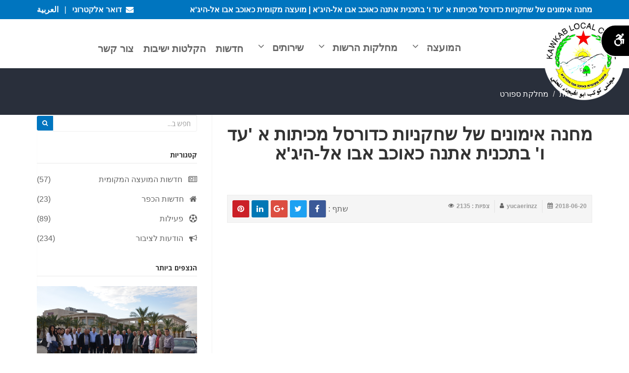

--- FILE ---
content_type: text/html; charset=UTF-8
request_url: https://kaokab-abu-alhija.muni.il/he/news/topic/73
body_size: 76547
content:
<!DOCTYPE html>
<html lang="he" dir="rtl">
<head><meta http-equiv="Content-Type" content="text/html; charset=utf-8">
    <!-- Global site tag (gtag.js) - Google Analytics -->
<script async src="https://www.googletagmanager.com/gtag/js?id=UA-128108007-2"></script>
<script>
  window.dataLayer = window.dataLayer || [];
  function gtag(){dataLayer.push(arguments);}
  gtag('js', new Date());

  gtag('config', 'UA-128108007-2');
  
</script>
    <meta http-equiv="X-UA-Compatible" content="IE=edge,chrome=1">
    <meta charset="utf-8">
<link rel="alternate" hreflang="ar" href="https://kaokab-abu-alhija.muni.il//" />
<link rel="alternate" hreflang="he-IL" href="https://kaokab-abu-alhija.muni.il/he" />
<title>מחנה אימונים של שחקניות כדורסל מכיתות א &#039;עד ו&#039; בתכנית אתנה כאוכב אבו אל-היג&#039;א | מועצה מקומית כאוכב אבו אל-היג&#039;א</title>
<meta name="description" content="אתר מועצה מקומית כאוכב אבו אל-היג&#039;א"/>
<meta name="keywords" content="מועצה מקומית, כוכב אבו אלהיגא, שלטון מקומי"/>
<meta name="author" content="https://kaokab-abu-alhija.muni.il"/>
<meta name="msvalidate.01" content="20284DB6AB6DCDBA5B885E50310333B5" />
<meta name="viewport" content="width=device-width, initial-scale=1.0"/>
<link href="https://kaokab-abu-alhija.muni.il/frontEnd/css/bootstrap.min.css" rel="stylesheet"/>
<link href="https://kaokab-abu-alhija.muni.il/frontEnd/css/fancybox/jquery.fancybox.css" rel="stylesheet">
<link href="https://kaokab-abu-alhija.muni.il/frontEnd/css/jcarousel.css" rel="stylesheet"/>
<!--<link href="https://kaokab-abu-alhija.muni.il/frontEnd/css/flexslider.css" rel="stylesheet"/>-->
<link href="https://kaokab-abu-alhija.muni.il/frontEnd/css/style.css" rel="stylesheet"/>
<link href="https://kaokab-abu-alhija.muni.il/frontEnd/css/color.css" rel="stylesheet"/>
<link href="https://kaokab-abu-alhija.muni.il/frontEnd/css/slick.css" rel="stylesheet"/>
<link href="https://kaokab-abu-alhija.muni.il/frontEnd/css/slick-theme.css" rel="stylesheet"/>
<link href="https://kaokab-abu-alhija.muni.il/frontEnd/css/material-bootstrap-wizard.css" rel="stylesheet"/>
<link href="https://kaokab-abu-alhija.muni.il/frontEnd/css/demo.css" rel="stylesheet"/>

<link rel="stylesheet" type="text/css" href="https://fonts.googleapis.com/css?family=Roboto:300,400,500,700|Roboto+Slab:400,700|Material+Icons" />
<link rel="stylesheet" href="https://maxcdn.bootstrapcdn.com/font-awesome/latest/css/font-awesome.min.css" />
<link href="https://kaokab-abu-alhija.muni.il/frontEnd/css/rtl.css" rel="stylesheet"/>

<!-- Favicon and Touch Icons -->
    <link href="https://kaokab-abu-alhija.muni.il/uploads/settings/15222182398164.png" rel="shortcut icon"
          type="image/png">
    <link href="https://kaokab-abu-alhija.muni.il/uploads/settings/15222182391397.png" rel="apple-touch-icon">
    <link href="https://kaokab-abu-alhija.muni.il/uploads/settings/15222182391397.png" rel="apple-touch-icon"
          sizes="72x72">
    <link href="https://kaokab-abu-alhija.muni.il/uploads/settings/15222182391397.png" rel="apple-touch-icon"
          sizes="114x114">
    <link href="https://kaokab-abu-alhija.muni.il/uploads/settings/15222182391397.png" rel="apple-touch-icon"
          sizes="144x144">
    <style type="text/css">
    a, a:hover, a:focus, a:active, footer a.text-link:hover, strike, .post-meta span a:hover, footer a.text-link,
    ul.meta-post li a:hover, ul.cat li a:hover, ul.recent li h6 a:hover, ul.portfolio-categ li.active a, ul.portfolio-categ li.active a:hover, ul.portfolio-categ li a:hover, ul.related-post li h4 a:hover, span.highlight, article .post-heading h3 a:hover,
    .navbar .nav > .active > a, .navbar .nav > .active > a:hover, .navbar .nav > li > a:hover, .navbar .nav > li > a:focus, .navbar .nav > .active > a:focus {
        color: #0075bf;
    }

    .navbar-brand span {
        color: #0075bf;
    }

    header .nav li a:hover,
    header .nav li a:focus,
    header .nav li.active a,
    header .nav li.active a:hover,
    header .nav li a.dropdown-toggle:hover,
    header .nav li a.dropdown-toggle:focus,
    header .nav li.active ul.dropdown-menu li a:hover,
    header .nav li.active ul.dropdown-menu li.active a {
        color: #0075bf;
    }

    .navbar-default .navbar-nav > .active > a,
    .navbar-default .navbar-nav > .active > a:hover,
    .navbar-default .navbar-nav > .active > a:focus {
        color: #0075bf;
    }

    .navbar-default .navbar-nav > .open > a,
    .navbar-default .navbar-nav > .open > a:hover,
    .navbar-default .navbar-nav > .open > a:focus {
        color: #0075bf;
    }

    .dropdown-menu > .active > a,
    .dropdown-menu > .active > a:hover,
    .dropdown-menu > .active > a:focus {
        color: #0075bf;
    }

    .custom-carousel-nav.right:hover, .custom-carousel-nav.left:hover,
    .dropdown-menu li:hover,
    .dropdown-menu li a:hover,
    .dropdown-menu li > a:focus,
    .dropdown-submenu:hover > a,
    .dropdown-menu .active > a,
    .dropdown-menu .active > a:hover,
    .pagination ul > .active > a:hover,
    .pagination ul > .active > a,
    .pagination ul > .active > span,
    .flex-control-nav li a:hover,
    .flex-control-nav li a.active {
        background-color: #0075bf;
    }

    .pagination ul > li.active > a,
    .pagination ul > li.active > span, a.thumbnail:hover, input[type="text"].search-form:focus {
        border: 1px solid #0075bf;
    }

    textarea:focus,
    input[type="text"]:focus,
    input[type="password"]:focus,
    input[type="datetime"]:focus,
    input[type="datetime-local"]:focus,
    input[type="date"]:focus,
    input[type="month"]:focus,
    input[type="time"]:focus,
    input[type="week"]:focus,
    input[type="number"]:focus,
    input[type="email"]:focus,
    input[type="url"]:focus,
    input[type="search"]:focus,
    input[type="tel"]:focus,
    input[type="color"]:focus,
    .uneditable-input:focus {
        border-color: #0075bf;
    }

    input:focus {
        border-color: #0075bf;
    }

    #sendmessage {
        color: #0075bf;
    }

    .pullquote-left {
        border-color: #292f3b;
    }

    .pullquote-right {
        border-right: 5px solid #0075bf;
    }

    .cta-text h2 span {
        color: #0075bf;
    }

    ul.clients li:hover {
        border: 4px solid #0075bf;
    }

    .box-bottom {
        background: #0075bf;
    }

    .btn-dark:hover, .btn-dark:focus, .btn-dark:active {
        background: #0075bf;
        border: 1px solid #0075bf;
    }

    .btn-theme {
        border: 1px solid #0075bf;
        background: #0075bf;
    }

    .modal.styled .modal-header {
        background-color: #0075bf;
    }

    .post-meta {
        border-top: 4px solid #0075bf;
    }

    .post-meta .comments a:hover {
        color: #0075bf;
    }

    .widget ul.tags li a:hover {
        background: #0075bf;
    }

    .recent-post .text h5 a:hover {
        color: #0075bf;
    }

    .pricing-box-alt.special .pricing-heading {
        background: #0075bf;
    }

    #pagination a:hover {
        background: #0075bf;
    }

    .pricing-box.special .pricing-offer {
        background: #0075bf;
    }

    .icon-square:hover,
    .icon-rounded:hover,
    .icon-circled:hover {
        background-color: #0075bf;
    }

    [class^="icon-"].active,
    [class*=" icon-"].active {
        background-color: #0075bf;
    }

    .fancybox-close:hover {
        background-color: #0075bf;
    }

    .fancybox-nav:hover span {
        background-color: #0075bf;
    }

    .da-slide .da-link:hover {
        background: #0075bf;
        border: 4px solid #0075bf;
    }

    .da-dots span {
        background: #0075bf;
    }

    #featured .flexslider .slide-caption {
        border-left: 5px solid #0075bf;
    }

    .nivo-directionNav a:hover {
        background-color: #0075bf;
    }

    .nivo-caption, .caption {
        border-bottom: #0075bf 5px solid;
    }

    footer {
        background: #0075bf;
    }

    #sub-footer {
        background: #292f3b;
    }

    .site-top {
        background: #0075bf;
    }

    ul.cat li .active {
        color: #0075bf;
    }

    .box-gray .icon .fa, h4, .heading {
        color: #0075bf;
    }

    .flex-caption {
        background-color: #292f3b;
    }

    .flex-caption .btn-theme {
        background: #0075bf;
    }

    .flex-caption .btn-theme:hover {
        background: #fff;
        color: #0075bf;
    }

    .btn-info {
        background: #0075bf;
        border-color: #292f3b;
    }

    .btn-info:hover {
        background: #292f3b;
    }

    .flex-control-paging li a.flex-active {
        background: #0075bf;
    }

    .flex-control-paging li a {
        background: #292f3b;
    }

    .navbar-default .navbar-nav > .active > a,
    .navbar-default .navbar-nav > .active > a:hover,
    .navbar-default .navbar-nav > .active > a:focus {
        background: transparent;
    }

    .navbar-default .navbar-nav > .open > a,
    .navbar-default .navbar-nav > .open > a:hover,
    .navbar-default .navbar-nav > .open > a:focus {
        background: transparent;
    }

    #inner-headline {
        background: #292f3b;
    }

    .navbar .nav li .dropdown-menu {
        background: #0075bf;
    }
    .navbar .nav li .dropdown-menu li:hover {
        background: #292f3b;
    }

    @media (max-width: 767px) {
        header .navbar-nav > li {
            background: #0075bf;
        }

        .dropdown-menu {
            background: #0075bf;
        }

        .navbar-default .navbar-nav .open .dropdown-menu > li > a {
            color: #fff;
        }

        header .nav li a:hover,
        header .nav li a:focus,
        header .nav li.active a,
        header .nav li.active a:hover,
        header .nav li a.dropdown-toggle:hover,
        header .nav li a.dropdown-toggle:focus,
        header .nav li.active ul.dropdown-menu li a:hover,
        header .nav li.active ul.dropdown-menu li.active a {
            color: #fff;
        }

        .navbar .nav > li > a {
            color: #fff;
        }

        .navbar-default .navbar-nav > .active > a,
        .navbar-default .navbar-nav > .active > a:hover,
        .navbar-default .navbar-nav > .active > a:focus {
            background-color: #0075bf;
            color: #fff;
        }

        .navbar-default .navbar-nav > .open > a,
        .navbar-default .navbar-nav > .open > a:hover,
        .navbar-default .navbar-nav > .open > a:focus {
            background-color: #0075bf;
            color: #fff;
        }

    }

    .navbar .nav > li:hover > a {
        color: #0075bf;
    }

    .content-row-bg {
        background: #292f3b;
    }
    #content .contacts p .fa,  #content .contacts address .fa{
        background: #0075bf;
    }

</style></head>


<body class="js " style=" ">
  
<div id="wrapper">
    <!-- start header -->
    <header><meta http-equiv="Content-Type" content="text/html; charset=utf-8">
    <div class="site-top">
        <div class="container">
            <div>
                <div class="pull-right">
                    <!--<strong>
                        <a href="https://kaokab-abu-alhija.muni.il/admin"><i class="fa fa-cog"></i> לוח בקרה
                        </a>
                    </strong>-->
                    <strong><a href="http://webmail.kaokab-abu-alhija.muni.il/" ><i class="fa fa-envelope"></i>&nbsp;&nbsp;דואר אלקטרוני</a></strong>
                                            &nbsp; | &nbsp;
                        <strong>
                                                                                    <a href="https://kaokab-abu-alhija.muni.il/lang/ar"  alt="https://kaokab-abu-alhija.muni.il/lang/ar" title="https://kaokab-abu-alhija.muni.il/lang/ar"><i
                                            ></i> العربية
                                </a>
                                                                                             
                        </strong>
                                    </div>
                <div class="pull-left">
                    <strong>
                    מחנה אימונים של שחקניות כדורסל מכיתות א &#039;עד ו&#039; בתכנית אתנה כאוכב אבו אל-היג&#039;א | מועצה מקומית כאוכב אבו אל-היג&#039;א</strong>
                <!--                            <i class="fa fa-phone"></i> &nbsp;<a
                                href="call:"><span
                                    dir="ltr"></span></a>
                                                                <span class="top-email">
                        &nbsp; | &nbsp;
                    <i class="fa fa-envelope"></i> &nbsp;<a
                                    href="mailto:info@kaokab-abu-alhija.muni.il">info@kaokab-abu-alhija.muni.il</a>
                    </span>
                     -->
                </div>
            </div>
        </div>
    </div>
    <div class="navbar navbar-default" role="navigation">
        <div class="row" style="margin: 0;">
            <div class="col-lg-2 co-md-1">

                <button type="button" class="navbar-toggle" aria-label="navbar toggle" data-toggle="collapse" data-target=".navbar-collapse">
                    <span class="icon-bar"></span>
                    <span class="icon-bar"></span>
                    <span class="icon-bar"></span>
                </button>
                <a class="navbar-brand" href="https://kaokab-abu-alhija.muni.il">
                                            <img alt="https://kaokab-abu-alhija.muni.il/home" title="https://kaokab-abu-alhija.muni.il/home" class="heart"
                             src="https://kaokab-abu-alhija.muni.il/uploads/settings/15222182394611.png">
                    
                </a>
</div>
<div class="col-10 col-md-11">
            <div class="navbar-collapse collapse" role="navigation">
    <ul class="nav navbar-nav" role="menu">
                                                            <li class="dropdown " style="padding-top:0px;">
                    <a href="javascript:void(0)" class="dropdown-toggle" data-toggle="dropdown" data-hover="dropdown" alt="המועצה" title="המועצה"
                       data-delay="0" data-close-others="true" role="menuitem">המועצה <span  style="display: inline-block;"> <i
                                class="fa fa-angle-down" ></i></span></a>

                                            
                        <ul class="dropdown-menu" role="menu">
                                                                                                <li>
                                        
                                        <a  alt="המועצה" title="המועצה" href="https://kaokab-abu-alhija.muni.il/he/history" role="menuitem">
                                                                                           <span  style="display: inline-block;"> <i class="fa fa-pencil"></i> &nbsp;</span>
                                                                                        המועצה</a>
                                    </li>
                                                                                                                                                                                            <li>
                                        
                                        <a  alt="דברי ראש המועצה" title="דברי ראש המועצה" href="https://kaokab-abu-alhija.muni.il/he/council/71" role="menuitem">
                                                                                           <span  style="display: inline-block;"> <i class="fa fa-user"></i> &nbsp;</span>
                                                                                        דברי ראש המועצה</a>
                                    </li>
                                                                                                                                <li>
                                        
                                        <a  alt="מפה של כאוכב" title="מפה של כאוכב" href="https://kaokab-abu-alhija.muni.il/he/council/43" role="menuitem">
                                                                                           <span  style="display: inline-block;"> <i class="fa fa-map"></i> &nbsp;</span>
                                                                                        מפה של כאוכב</a>
                                    </li>
                                                                                                                                <li>
                                        
                                        <a  alt="מורשת" title="מורשת" href="https://kaokab-abu-alhija.muni.il/he/council/44" role="menuitem">
                                                                                           <span  style="display: inline-block;"> <i class="fa fa-bank"></i> &nbsp;</span>
                                                                                        מורשת</a>
                                    </li>
                                                                                                                                <li>
                                        
                                        <a  alt="שונות" title="שונות" href="https://kaokab-abu-alhija.muni.il/he/council/45" role="menuitem">
                                                                                           <span  style="display: inline-block;"> <i class="fa fa-book"></i> &nbsp;</span>
                                                                                        שונות</a>
                                    </li>
                                                                                                                                <li>
                                        
                                        <a  alt="על המועצה המקומית" title="על המועצה המקומית" href="https://kaokab-abu-alhija.muni.il/he/council/54" role="menuitem">
                                                                                           <span  style="display: inline-block;"> <i class="fa fa-align-center"></i> &nbsp;</span>
                                                                                        על המועצה המקומית</a>
                                    </li>
                                                                                                                                <li>
                                        
                                        <a  alt="ועדות המועצה" title="ועדות המועצה" href="https://kaokab-abu-alhija.muni.il/he/council/78" role="menuitem">
                                                                                           <span  style="display: inline-block;"> <i class="fa fa-cubes"></i> &nbsp;</span>
                                                                                        ועדות המועצה</a>
                                    </li>
                                                                                    </ul>
                    
                </li>
                                                                <li class="dropdown " style="padding-top:0px;">
                    <a href="javascript:void(0)" class="dropdown-toggle" data-toggle="dropdown" data-hover="dropdown" alt="מחלקות הרשות" title="מחלקות הרשות"
                       data-delay="0" data-close-others="true" role="menuitem">מחלקות הרשות <span  style="display: inline-block;"> <i
                                class="fa fa-angle-down" ></i></span></a>

                                            
                        <ul class="dropdown-menu" role="menu">
                                                                                                                                                            <li>
                                        
                                        <a  alt="מבנה ארגוני של המועצה" title="מבנה ארגוני של המועצה" href="https://kaokab-abu-alhija.muni.il/he/departments/53" role="menuitem">
                                                                                           <span  style="display: inline-block;"> <i class="fa fa-sitemap"></i> &nbsp;</span>
                                                                                        מבנה ארגוני של המועצה</a>
                                    </li>
                                                                                                                                                                                                                                                        <li>
                                        
                                        <a  alt="מחלקת גזברות" title="מחלקת גזברות" href="https://kaokab-abu-alhija.muni.il/he/collection-department" role="menuitem">
                                                                                           <span  style="display: inline-block;"> <i class="fa fa-money"></i> &nbsp;</span>
                                                                                        מחלקת גזברות</a>
                                    </li>
                                                                                                                                                                                                                                                        <li>
                                        
                                        <a  alt="מחלקת חינוך" title="מחלקת חינוך" href="https://kaokab-abu-alhija.muni.il/he/education-department" role="menuitem">
                                                                                           <span  style="display: inline-block;"> <i class="fa fa-slideshare"></i> &nbsp;</span>
                                                                                        מחלקת חינוך</a>
                                    </li>
                                                                                                                                                                                            <li>
                                        
                                        <a  alt="מחלקת ספורט" title="מחלקת ספורט" href="https://kaokab-abu-alhija.muni.il/he/education" role="menuitem">
                                                                                           <span  style="display: inline-block;"> <i class="fa fa-soccer-ball-o"></i> &nbsp;</span>
                                                                                        מחלקת ספורט</a>
                                    </li>
                                                                                                                                <li>
                                        
                                        <a  alt="פקידים ועובדים" title="פקידים ועובדים" href="https://kaokab-abu-alhija.muni.il/he/departments/49" role="menuitem">
                                                                                           <span  style="display: inline-block;"> <i class="fa fa-group"></i> &nbsp;</span>
                                                                                        פקידים ועובדים</a>
                                    </li>
                                                                                                                                                                                            <li>
                                        
                                        <a  alt="מחלקת בריאות" title="מחלקת בריאות" href="https://kaokab-abu-alhija.muni.il/he/health" role="menuitem">
                                                                                           <span  style="display: inline-block;"> <i class="fa fa-ambulance"></i> &nbsp;</span>
                                                                                        מחלקת בריאות</a>
                                    </li>
                                                                                                                                                                                            <li>
                                        
                                        <a  alt="מחלקת חירום" title="מחלקת חירום" href="https://kaokab-abu-alhija.muni.il/he/emergency-department" role="menuitem">
                                                                                           <span  style="display: inline-block;"> <i class="fa fa-cab"></i> &nbsp;</span>
                                                                                        מחלקת חירום</a>
                                    </li>
                                                                                                                                                                                                                                                        <li>
                                        
                                        <a  alt="מחלקת הנדסה" title="מחלקת הנדסה" href="https://kaokab-abu-alhija.muni.il/he/engineering-department" role="menuitem">
                                                                                           <span  style="display: inline-block;"> <i class="fa fa-building-o"></i> &nbsp;</span>
                                                                                        מחלקת הנדסה</a>
                                    </li>
                                                                                                                                <li>
                                        
                                        <a  alt="מחלקת רווחה" title="מחלקת רווחה" href="https://kaokab-abu-alhija.muni.il/he/departments/18" role="menuitem">
                                                                                           <span  style="display: inline-block;"> <i class="fa fa-group"></i> &nbsp;</span>
                                                                                        מחלקת רווחה</a>
                                    </li>
                                                                                                                                                                                            <li>
                                        
                                        <a  alt="מבקר המועצה" title="מבקר המועצה" href="https://kaokab-abu-alhija.muni.il/he/departments/47" role="menuitem">
                                                                                           <span  style="display: inline-block;"> <i class="fa fa-check-square"></i> &nbsp;</span>
                                                                                        מבקר המועצה</a>
                                    </li>
                                                                                                                                <li>
                                        
                                        <a  alt="ממונה על חופש המידע" title="ממונה על חופש המידע" href="https://kaokab-abu-alhija.muni.il/he/departments/59" role="menuitem">
                                                                                           <span  style="display: inline-block;"> <i class="fa fa-info"></i> &nbsp;</span>
                                                                                        ממונה על חופש המידע</a>
                                    </li>
                                                                                                                                <li>
                                        
                                        <a  alt="מחלקת גבייה" title="מחלקת גבייה" href="https://kaokab-abu-alhija.muni.il/he/departments/66" role="menuitem">
                                                                                           <span  style="display: inline-block;"> <i class="fa fa-money"></i> &nbsp;</span>
                                                                                        מחלקת גבייה</a>
                                    </li>
                                                                                                                                <li>
                                        
                                        <a  alt="מחלקת משאבי אנוש" title="מחלקת משאבי אנוש" href="https://kaokab-abu-alhija.muni.il/he/departments/79" role="menuitem">
                                                                                           <span  style="display: inline-block;"> <i class="fa fa-users"></i> &nbsp;</span>
                                                                                        מחלקת משאבי אנוש</a>
                                    </li>
                                                                                    </ul>
                    
                </li>
                                                                <li class="dropdown " style="padding-top:0px;">
                    <a href="javascript:void(0)" class="dropdown-toggle" data-toggle="dropdown" data-hover="dropdown" alt="שירותים" title="שירותים"
                       data-delay="0" data-close-others="true" role="menuitem">שירותים <span  style="display: inline-block;"> <i
                                class="fa fa-angle-down" ></i></span></a>

                                            
                        <ul class="dropdown-menu" role="menu">
                                                                                                <li>
                                        
                                        <a  alt="מכרזים" title="מכרזים" href="https://kaokab-abu-alhija.muni.il/he/tenders" role="menuitem">
                                                                                           <span  style="display: inline-block;"> <i class="fa fa-newspaper-o"></i> &nbsp;</span>
                                                                                        מכרזים</a>
                                    </li>
                                                                                                                                                                                            <li>
                                        
                                        <a  alt="דרושים" title="דרושים" href="https://kaokab-abu-alhija.muni.il/he/jobs" role="menuitem">
                                                                                           <span  style="display: inline-block;"> <i class="fa fa-search"></i> &nbsp;</span>
                                                                                        דרושים</a>
                                    </li>
                                                                                                                                <li>
                                        
                                        <a  alt="תלונות הציבור" title="תלונות הציבור" href="https://kaokab-abu-alhija.muni.il/he/complaints" role="menuitem">
                                                                                           <span  style="display: inline-block;"> <i class="fa fa-comments"></i> &nbsp;</span>
                                                                                        תלונות הציבור</a>
                                    </li>
                                                                                                                                <li>
                                        
                                        <a  alt="חוקי ארנונה והנחות" title="חוקי ארנונה והנחות" href="https://kaokab-abu-alhija.muni.il/he/property-tax-laws-and-discounts" role="menuitem">
                                                                                           <span  style="display: inline-block;"> <i class="fa fa-legal"></i> &nbsp;</span>
                                                                                        חוקי ארנונה והנחות</a>
                                    </li>
                                                                                                                                <li>
                                        
                                        <a  alt="חוקי עזר למועצה מקומית כאוכב אבו אלהיגא" title="חוקי עזר למועצה מקומית כאוכב אבו אלהיגא" href="https://kaokab-abu-alhija.muni.il/he/laws" role="menuitem">
                                                                                           <span  style="display: inline-block;"> <i class="fa fa-legal"></i> &nbsp;</span>
                                                                                        חוקי עזר למועצה מקומית כאוכב אבו אלהיגא</a>
                                    </li>
                                                                                                                                <li>
                                        
                                        <a  alt="שעות עבודה" title="שעות עבודה" href="https://kaokab-abu-alhija.muni.il/he/working-hours" role="menuitem">
                                                                                           <span  style="display: inline-block;"> <i class="fa fa-calendar"></i> &nbsp;</span>
                                                                                        שעות עבודה</a>
                                    </li>
                                                                                                                                <li>
                                        
                                        <a  alt="שירותי המעוצה המקומית" title="שירותי המעוצה המקומית" href="https://kaokab-abu-alhija.muni.il/he/municipality-services" role="menuitem">
                                                                                           <span  style="display: inline-block;"> <i class="fa fa-cogs"></i> &nbsp;</span>
                                                                                        שירותי המעוצה המקומית</a>
                                    </li>
                                                                                                                                <li>
                                        
                                        <a  alt="נגישות" title="נגישות" href="https://kaokab-abu-alhija.muni.il/he/services/55" role="menuitem">
                                                                                           <span  style="display: inline-block;"> <i class="fa fa-universal-access"></i> &nbsp;</span>
                                                                                        נגישות</a>
                                    </li>
                                                                                                                                <li>
                                        
                                        <a  alt="גנים ציבוריים" title="גנים ציבוריים" href="https://kaokab-abu-alhija.muni.il/he/services/76" role="menuitem">
                                                                                           <span  style="display: inline-block;"> <i class="fa fa-tree"></i> &nbsp;</span>
                                                                                        גנים ציבוריים</a>
                                    </li>
                                                                                                                                                                                            <li>
                                        
                                        <a  alt="קרנות ומלגות" title="קרנות ומלגות" href="https://kaokab-abu-alhija.muni.il/he/services/77" role="menuitem">
                                                                                           <span  style="display: inline-block;"> <i class="fa fa-dollar"></i> &nbsp;</span>
                                                                                        קרנות ומלגות</a>
                                    </li>
                                                                                                                                                                                            <li>
                                        
                                        <a  alt="נגישות" title="נגישות" href="https://kaokab-abu-alhija.muni.il/he/services/84" role="menuitem">
                                                                                           <span  style="display: inline-block;"> <i class="fa "></i> &nbsp;</span>
                                                                                        נגישות</a>
                                    </li>
                                                                                                                                                                                                                                                        <li>
                                        
                                        <a  alt="هواتف موظفي وعمال المجلس" title="هواتف موظفي وعمال المجلس" href="https://kaokab-abu-alhija.muni.il/he/services/85" role="menuitem">
                                                                                           <span  style="display: inline-block;"> <i class="fa "></i> &nbsp;</span>
                                                                                        هواتف موظفي وعمال المجلس</a>
                                    </li>
                                                                                                                                                                                                                                                                                                                                    </ul>
                    
                </li>
                                                                <li  >
                                        <a alt="חדשות" title="חדשות" href="https://kaokab-abu-alhija.muni.il/he/news" role="menuitem">חדשות</a>
                </li>
                                                                <li  >
                                        <a alt="הקלטות ישיבות" title="הקלטות ישיבות" href="https://kaokab-abu-alhija.muni.il/he/sounds" role="menuitem">הקלטות ישיבות</a>
                </li>
                                                                <li><a href="https://kaokab-abu-alhija.muni.il/he/contact" role="menuitem">צור קשר</a></li>
                    
    </ul>
</div>        </div>
    </div>
    </div>
    </div>
</header>            <!-- end header -->

    <!-- Content Section -->
                    <section id="inner-headline">
            <div class="container">
                <div class="row">
                    <div class="col-lg-12">
                        <ul class="breadcrumb" role="breadcrumb">
                            <li><a href="https://kaokab-abu-alhija.muni.il"  aria-label="https://kaokab-abu-alhija.muni.il><i class="fa fa-home"></i></a><i class="icon-angle-right"></i>
                            </li>
                                                            <li class="active">חדשות</li>
                                                                                                                        <li class="active"><i
                                            class="icon-angle-right"></i>מחלקת ספורט</li>
                                                    </ul>
                    </div>
                </div>
            </div>
        </section>
        <section id="content" style="padding-top: 0;">
            <div class="container">
                <div class="row">
                    <div class="col-lg-8">

                        <article>
                                                            
                                <div class="post-image text-center">
                                    <div class="post-heading">
                                        <h1>
                                                                                        מחנה אימונים של שחקניות כדורסל מכיתות א &#039;עד ו&#039; בתכנית אתנה כאוכב אבו אל-היג&#039;א
                                        </h1>
                                    </div>
                                                                    </div>
                            

                            
                                                        


                            <div dir=rtl><br></div>
                            
                            
                            
                            <div class="bottom-article">
                                <ul class="meta-post">
                                                                            <li><i class="fa fa-calendar"></i> <a>2018-06-20</a></li>
                                                                        <li><i class="fa fa-user"></i> <a alt="yucaerinzz" title="yucaerinzz"
                                                href="https://kaokab-abu-alhija.muni.il/user/1">yucaerinzz</a>
                                    </li>
                                    <li><i class="fa fa-eye"></i> <a>צפיות
                                            : 2135</a></li>
                                                                    </ul>
                                <div class="pull-right">
                                    שתף :
                                    <ul class="social-network share">
                                        <li><a href="https://www.facebook.com/sharer/sharer.php?u=http%3A%2F%2Fkaokab-abu-alhija.muni.il%2Fhe%2Fnews%2Ftopic%2F73" class="facebook"
                                               data-placement="top"
                                               title="Facebook" target="_blank"><i class="fa fa-facebook"></i></a></li>
                                        <li><a href="https://twitter.com/intent/tweet?text=מחנה אימונים של שחקניות כדורסל מכיתות א &#039;עד ו&#039; בתכנית אתנה כאוכב אבו אל-היג&#039;א&amp;url=http%3A%2F%2Fkaokab-abu-alhija.muni.il%2Fhe%2Fnews%2Ftopic%2F73" class="twitter"
                                               data-placement="top" title="Twitter"
                                               target="_blank"><i
                                                        class="fa fa-twitter"></i></a></li>
                                        <li><a href="https://plus.google.com/share?url=http%3A%2F%2Fkaokab-abu-alhija.muni.il%2Fhe%2Fnews%2Ftopic%2F73" class="google"
                                               data-placement="top"
                                               title="Google+"
                                               target="_blank"><i
                                                        class="fa fa-google-plus"></i></a></li>
                                        <li><a href="http://www.linkedin.com/shareArticle?mini=true&amp;url=http%3A%2F%2Fkaokab-abu-alhija.muni.il%2Fhe%2Fnews%2Ftopic%2F73&amp;title=מחנה אימונים של שחקניות כדורסל מכיתות א &#039;עד ו&#039; בתכנית אתנה כאוכב אבו אל-היג&#039;א" class="linkedin"
                                               data-placement="top" title="linkedin"
                                               target="_blank"><i
                                                        class="fa fa-linkedin"></i></a></li>
                                        <li><a href="http://www.tumblr.com/share/link?url=http%3A%2F%2Fkaokab-abu-alhija.muni.il%2Fhe%2Fnews%2Ftopic%2F73" class="pintrest"
                                               data-placement="top" title="Pinterest"
                                               target="_blank"><i
                                                        class="fa fa-pinterest"></i></a></li>
                                    </ul>
                                </div>
                            </div>

                            

                            
                            
                                                                                      


                                                                                        
                        </article>
                    </div>
                                            <div class="col-lg-4">
    <aside class="right-sidebar">
        
        <div class="widget">
            <form method="POST" action="https://kaokab-abu-alhija.muni.il/search" accept-charset="UTF-8" class="form-search"><input name="_token" type="hidden" value="LQkhGL3tazEuAv9fEKEwyHBOuLADu9YnIhqSW7kS">
            <div class="input-group input-group-sm">
                <input placeholder="חפש ב..." aria-label="חפש ב..." class="form-control" id="search_word" required="" name="search_word" type="text">
                <span class="input-group-btn">
                    <button type="submit" aria-label="submit" class="btn btn-theme"><i class="fa fa-search" role="button" aria-label="חפש ב..."></i></button>
                </span>
            </div>

            </form>
        </div>
       
                                <div class="widget">
                <h5 class="widgetheading">קטגוריות</h5>
                <ul class="cat">
                                                                                                                                                                                                                                    <li>
                                                            <i class="fa fa-newspaper-o"></i> &nbsp;
                                                        <a  href="https://kaokab-abu-alhija.muni.il/he/municipality-news">חדשות המועצה המקומית</a><span
                                    class="pull-right">(57)</span></li>
                                  
                        
                                                                                                                                                                                                                                    <li>
                                                            <i class="fa fa-home"></i> &nbsp;
                                                        <a  href="https://kaokab-abu-alhija.muni.il/he/village-news">חדשות הכפר</a><span
                                    class="pull-right">(23)</span></li>
                                  
                        
                                                                                                                                                                                                                                    <li>
                                                            <i class="fa fa-soccer-ball-o"></i> &nbsp;
                                                        <a  href="https://kaokab-abu-alhija.muni.il/he/activity">פעילות</a><span
                                    class="pull-right">(89)</span></li>
                                  
                        
                                                                                                                                                                                                                                    <li>
                                                            <i class="fa fa-bullhorn"></i> &nbsp;
                                                        <a  href="https://kaokab-abu-alhija.muni.il/he/news/48">הודעות לציבור</a><span
                                    class="pull-right">(234)</span></li>
                                  
                        
                                    </ul>
            </div>

                                        <div class="widget">
                <h5 class="widgetheading">הנצפים ביותר</h5>
                <ul class="recent">
                                                                    <li>
                            <div class="row">
                                <div class="col-lg-12">
                                   
                                                                                    <img src="https://kaokab-abu-alhija.muni.il/uploads/topics/15307834578844.JPG"
                                                 class="pull-left" alt="בית הספר התיכון ע&quot;ש כאוכב אבו אלהיג&#039;א זכה בפרס משרד החינוך למצוינות לצד עשרות בתי ספר ומחנכים"/>
                                        
                                    <h6>
                                        <a href="https://kaokab-abu-alhija.muni.il/he/news/topic/166" title="בית הספר התיכון ע&quot;ש כאוכב אבו אלהיג&#039;א זכה בפרס משרד החינוך למצוינות לצד עשרות בתי ספר ומחנכים" alt="בית הספר התיכון ע&quot;ש כאוכב אבו אלהיג&#039;א זכה בפרס משרד החינוך למצוינות לצד עשרות בתי ספר ומחנכים">בית הספר התיכון ע&quot;ש כאוכב אבו אלהיג&#039;א זכה בפרס משרד החינוך למצוינות לצד עשרות בתי ספר ומחנכים</a>
                                    </h6>
                                </div>
                            </div>
                        </li>
                                                                    <li>
                            <div class="row">
                                <div class="col-lg-12">
                                   
                                                                                    <img src="https://kaokab-abu-alhija.muni.il/uploads/topics/15791009144661.jpg"
                                                 class="pull-left" alt="مجلس كوكب ابو الهيجاء المحلي - قسم المعارف:تسجيل الابناء للروضات والبساتين 2020-2021"/>
                                        
                                    <h6>
                                        <a href="https://kaokab-abu-alhija.muni.il/he/mjls-kokb-abo-alhyja-almhly-ksm-almaaarftsjyl-alabna-llrodat-oalbsatyn-2020-2021" title="مجلس كوكب ابو الهيجاء المحلي - قسم المعارف:تسجيل الابناء للروضات والبساتين 2020-2021" alt="مجلس كوكب ابو الهيجاء المحلي - قسم المعارف:تسجيل الابناء للروضات والبساتين 2020-2021">مجلس كوكب ابو الهيجاء المحلي - قسم المعارف:تسجيل الابناء للروضات والبساتين 2020-2021</a>
                                    </h6>
                                </div>
                            </div>
                        </li>
                                                                    <li>
                            <div class="row">
                                <div class="col-lg-12">
                                   
                                                                                    <img src="https://kaokab-abu-alhija.muni.il/uploads/topics/15916424539856.JPG"
                                                 class="pull-left" alt="مجلس كوكب ابو الهيجاء المحلي:بيان بخصوص قسائم البناء وتأجير البيوت في القرية"/>
                                        
                                    <h6>
                                        <a href="https://kaokab-abu-alhija.muni.il/he/mjls-kokb-abo-alhyja-almhlybyan-bkhsos-ksaem-albna-otajyr-albyot-fy-alkry" title="مجلس كوكب ابو الهيجاء المحلي:بيان بخصوص قسائم البناء وتأجير البيوت في القرية" alt="مجلس كوكب ابو الهيجاء المحلي:بيان بخصوص قسائم البناء وتأجير البيوت في القرية">مجلس كوكب ابو الهيجاء المحلي:بيان بخصوص قسائم البناء وتأجير البيوت في القرية</a>
                                    </h6>
                                </div>
                            </div>
                        </li>
                                    </ul>
            </div>
        
                    <div class="widget">
                <div class="row">
                    <div class="col-lg-12">
                        <!-- Slider -->
                                                                                                                            
                            <div class="text-center">
                                                            </div>
                                            <!-- end slider -->
                    </div>
                </div>
            </div>
            </aside>
</div>                                    </div>
            </div>
        </section>

                <!-- end of Content Section -->

    <!-- start footer -->
    <footer >
                    <div class="container">
            <div class="row">
                <div class="col-lg-4">
                    <div class="widget contacts">
                        <h4 class="widgetheading"><i
                                    class="fa fa-phone-square"></i>&nbsp; מידע ליצירת קשר</h4>
                                                    <address>
                                <strong>כותרת:</strong><br>
                                <i class="fa fa-map-marker"></i>
                                &nbsp;כאוכב אבו אל-היג&#039;א
                            </address>
                                                                            <p>
                                <strong>התקשר עכשיו:</strong><br>
                                <i class="fa fa-phone"></i> &nbsp;<a alt="+(972) 049998624" title="+(972) 049998624"
                                        href="call:+(972) 049998624"><span
                                            dir="ltr">+(972) 049998624</span></a></p>
                                                                            <p>
                                <strong>דוא&quot;ל:</strong><br>
                                <i class="fa fa-envelope"></i> &nbsp;<a alt="info@kaokab-abu-alhija.muni.il" title="info@kaokab-abu-alhija.muni.il"
                                        href="mailto:info@kaokab-abu-alhija.muni.il">info@kaokab-abu-alhija.muni.il</a>
                            </p>
                                            </div>
                </div>
                                <div class="col-lg-4">
                    <div class="widget">
                                                <h4 class="widgetheading"><i class="fa fa-bookmark"></i>&nbsp; קישורים</h4>
                        <ul class="link-list">
                                                                                                
                                                                        <li>
                                        <a alt="ראשית" title="ראשית" href="https://kaokab-abu-alhija.muni.il/he/home">ראשית</a>
                                    </li>
                                                                                                                                
                                                                        <li>
                                        <a alt="מי אנחנו" title="מי אנחנו" href="https://kaokab-abu-alhija.muni.il/he/topic/about">מי אנחנו</a>
                                    </li>
                                                                                                                                
                                    <li>
                                                                                <a title="בלוג" alt="בלוג" href="https://kaokab-abu-alhija.muni.il/he/blog">בלוג</a>
                                    </li>
                                                                                                                                
                                                                        <li>
                                        <a alt="פרטיות" title="פרטיות" href="https://kaokab-abu-alhija.muni.il/he/topic/privacy">פרטיות</a>
                                    </li>
                                                                                                                                
                                                                        <li>
                                        <a alt="תנאים והתניות" title="תנאים והתניות" href="https://kaokab-abu-alhija.muni.il/he/topic/terms">תנאים והתניות</a>
                                    </li>
                                                                                                                                
                                                                        <li>
                                        <a alt="צור קשר" title="צור קשר" href="https://kaokab-abu-alhija.muni.il/he/contact">צור קשר</a>
                                    </li>
                                                                                    </ul>
                    </div>
                </div>
                <div class="col-lg-4">
        <div class="widget">
            <h4 class="widgetheading"><i class="fa fa-envelope-open"></i>&nbsp; עלון</h4>
            <p>הירשם לניוזלטר שלנו</p>
            <div id="subscribesendmessage"><i class="fa fa-check-circle"></i> &nbsp;ההירשמות בוצעה בהצלחה</div>
            <div id="subscribeerrormessage">שגיאה: בבקשה לנסות שוב</div>

            <form method="POST" action="https://kaokab-abu-alhija.muni.il" accept-charset="UTF-8" class="subscribeForm"><input name="_token" type="hidden" value="LQkhGL3tazEuAv9fEKEwyHBOuLADu9YnIhqSW7kS">
            <div class="form-group">
                <input placeholder="שם שלך" alt="שם שלך" title="שם שלך" class="form-control" id="subscribe_name" data-msg="אנא הכנס את שמך" data-rule="minlen:4" name="subscribe_name" type="text" value="">
                <div class="alert alert-warning validation"></div>
            </div>
            <div class="form-group">
                <input placeholder="הדוא&quot;ל שלך" alt="הדוא&quot;ל שלך" title="הדוא&quot;ל שלך" class="form-control" id="subscribe_email" data-msg="הזן את כתובת הדוא&quot;ל שלך" data-rule="email" name="subscribe_email" type="email" value="">
                <div class="validation"></div>
            </div>
            <button type="submit" alt="הירשם" title="הירשם" class="btn btn-info">הירשם</button>
            </form>
        </div>
    </div>

            </div>
        </div>
        <div id="sub-footer" style="margin:auto;">
        <div class="container">
            <div class="row">
                <ul class="social-network  smGlobalIcon" style="float: none; text-align: center; zoom: 1.5;">
                                                    <li><a href="https://ar-ar.facebook.com/%D9%85%D8%AC%D9%84%D8%B3-%D9%83%D9%88%D9%83%D8%A8-%D8%A7%D8%A8%D9%88-%D8%A7%D9%84%D9%87%D9%8A%D8%AC%D8%A7%D8%A1-%D8%A7%D9%84%D9%85%D8%AD%D9%84%D9%8A-403100786755160" style="background-color: #fff;color: #000;border-radius: 50%;" data-placement="top" aria-label="Facebook"
                                   target="_blank"><i
                                            class="fa fa-facebook"></i></a></li>
                                                                            <li><a href="#" style="background-color: #fff;color: #000;border-radius: 50%;" data-placement="top" aria-label="Twitter"
                                   target="_blank"><i
                                            class="fa fa-twitter"></i></a></li>
                                                                            <li><a href="#" style="background-color: #fff;color: #000;border-radius: 50%;" data-placement="top" aria-label="Google+"
                                   target="_blank"><i
                                            class="fa fa-google-plus"></i></a></li>
                                                                            <li><a href="#" style="background-color: #fff;color: #000;border-radius: 50%;" data-placement="top" aria-label="linkedin"
                                   target="_blank"><i
                                            class="fa fa-linkedin"></i></a></li>
                                                                                                                                                                                            </ul><br/>
                    <!--<ul class="list" style="float: left; text-align: center;list-style-type: none;">
                                                                                                
                                                                        <li style="display: inline;list-style: none;">
                                        <a href="https://kaokab-abu-alhija.muni.il/he/home" style="font-size:16px;">ראשית</a> | 
                                    </li>
                                                                                                                                
                                                                        <li style="display: inline;list-style: none;">
                                        <a href="https://kaokab-abu-alhija.muni.il/he/topic/about" style="font-size:16px;">מי אנחנו</a> | 
                                    </li>
                                                                                                                                
                                    <li style="display: inline;list-style: none;">
                                                                                <a href="https://kaokab-abu-alhija.muni.il/he/blog" style="font-size:16px;">בלוג</a> | 
                                    </li>
                                                                                                                                
                                                                        <li style="display: inline;list-style: none;">
                                        <a href="https://kaokab-abu-alhija.muni.il/he/topic/privacy" style="font-size:16px;">פרטיות</a> | 
                                    </li>
                                                                                                                                
                                                                        <li style="display: inline;list-style: none;">
                                        <a href="https://kaokab-abu-alhija.muni.il/he/topic/terms" style="font-size:16px;">תנאים והתניות</a> | 
                                    </li>
                                                                                                                                
                                                                        <li style="display: inline;list-style: none;">
                                        <a href="https://kaokab-abu-alhija.muni.il/he/contact" style="font-size:16px;">צור קשר</a> | 
                                    </li>
                                                                                    </ul>-->
                                            <div class="copyright" >
                                                &copy; 2025 כל הזכויות שמורות
                        . <a title="מועצה מקומית כאוכב אבו אל-היג&#039;א" title="מועצה מקומית כאוכב אבו אל-היג&#039;א">מועצה מקומית כאוכב אבו אל-היג&#039;א</a>
                        | אתר המועצה המקומית נתמך כספית על ידי המשרד לשוויון חברתי
                    </div>
            </div>
          <!--  <div class="row">
                <div class="col-lg-6">
                    <div class="copyright" >
                                                &copy; 2025 כל הזכויות שמורות
                        . <a>מועצה מקומית כאוכב אבו אל-היג&#039;א</a>
                    </div>
                </div>-->
                <!--
                <div class="col-lg-6" style="text-align:center;">
                    Made with <i class="fa fa-heart heart" style="color:red;"></i> by <a href="http://www.majaz.co.il">Majaz</a> 
                </div>
                -->
            </div>
        </div>
    </div>
</footer>            <!-- end footer -->
</div>
<a href="#" title="למעלה" class="scrollup" aria-label="scrollup"><i class="fa fa-angle-up active"></i></a>

<script src="https://kaokab-abu-alhija.muni.il/frontEnd/js/jquery.js"></script>
<script src="https://kaokab-abu-alhija.muni.il/frontEnd/js/jquery.easing.1.3.js"></script>
<script src="https://kaokab-abu-alhija.muni.il/frontEnd/js/bootstrap.min.js"></script>
<script src="https://kaokab-abu-alhija.muni.il/frontEnd/js/jquery.fancybox.pack.js"></script>
<script src="https://kaokab-abu-alhija.muni.il/frontEnd/js/jquery.fancybox-media.js"></script>
<script src="https://kaokab-abu-alhija.muni.il/frontEnd/js/jquery.bootstrap.js"></script>
    <!--  Plugin for the Wizard -->
<script src="https://kaokab-abu-alhija.muni.il/frontEnd/js/material-bootstrap-wizard.js"></script>
 <!--  More information about jquery.validate here: http://jqueryvalidation.org/  -->
<script src="https://kaokab-abu-alhija.muni.il/frontEnd/js/jquery.validate.min.js"></script>
<script src="https://kaokab-abu-alhija.muni.il/frontEnd/js/google-code-prettify/prettify.js"></script>
<script src="https://kaokab-abu-alhija.muni.il/frontEnd/js/portfolio/jquery.quicksand.js"></script>
<script src="https://kaokab-abu-alhija.muni.il/frontEnd/js/portfolio/setting.js"></script>
<!--<script src="https://kaokab-abu-alhija.muni.il/frontEnd/js/jquery.flexslider.js"></script>-->
<script src="https://kaokab-abu-alhija.muni.il/frontEnd/js/animate.js"></script>
<script src="https://kaokab-abu-alhija.muni.il/frontEnd/js/custom.js"></script>
<script src="https://kaokab-abu-alhija.muni.il/frontEnd/js/slick.js"></script>


<script type="text/javascript">
    jQuery(document).ready(function ($) {
    // main Page of Images     
   "use strict";
 $('.main-slider').slick({
    arrows:true,
    rtl:true,
   dots: false,
  infinite: true,
  speed: 300,
  slidesToShow: 1,
  slidesToScroll:1,
  centerMode: true,
  variableWidth: true,
  adaptiveHeight: false,
  autoplay: true,
         prevArrow:"<button type='button' class=' slick-prev pull-left'><i class='fa fa-angle-left' aria-hidden='true'></i></button>",
        nextArrow:"<button type='button' class=' slick-next pull-right'><i class='fa fa-angle-right' aria-hidden='true'></i></button>"
    });

        //Subscribe
        $('form.subscribeForm').submit(function () {

            var f = $(this).find('.form-group'),
                    ferror = false,
                    emailExp = /^[^\s()<>@,;:\/]+@\w[\w\.-]+\.[a-z]{2,}$/i;

            f.children('input').each(function () { // run all inputs

                var i = $(this); // current input
                var rule = i.attr('data-rule');

                if (rule !== undefined) {
                    var ierror = false; // error flag for current input
                    var pos = rule.indexOf(':', 0);
                    if (pos >= 0) {
                        var exp = rule.substr(pos + 1, rule.length);
                        rule = rule.substr(0, pos);
                    } else {
                        rule = rule.substr(pos + 1, rule.length);
                    }

                    switch (rule) {
                        case 'required':
                            if (i.val() === '') {
                                ferror = ierror = true;
                            }
                            break;

                        case 'minlen':
                            if (i.val().length < parseInt(exp)) {
                                ferror = ierror = true;
                            }
                            break;

                        case 'email':
                            if (!emailExp.test(i.val())) {
                                ferror = ierror = true;
                            }
                            break;

                        case 'checked':
                            if (!i.attr('checked')) {
                                ferror = ierror = true;
                            }
                            break;

                        case 'regexp':
                            exp = new RegExp(exp);
                            if (!exp.test(i.val())) {
                                ferror = ierror = true;
                            }
                            break;
                    }
                    i.next('.validation').html('<i class=\"fa fa-info\"></i> &nbsp;' + ( ierror ? (i.attr('data-msg') !== undefined ? i.attr('data-msg') : 'wrong Input') : '' )).show();
                    !ierror ? i.next('.validation').hide() : i.next('.validation').show();
                }
            });
            if (ferror) return false;
            else var str = $(this).serialize();
            $.ajax({
                type: "POST",
                url: "https://kaokab-abu-alhija.muni.il/subscribe",
                data: str,
                success: function (msg) {
                    if (msg == 'OK') {
                        $("#subscribesendmessage").addClass("show");
                        $("#subscribeerrormessage").removeClass("show");
                        $("#subscribe_name").val('');
                        $("#subscribe_email").val('');
                    }
                    else {
                        $("#subscribesendmessage").removeClass("show");
                        $("#subscribeerrormessage").addClass("show");
                        $('#subscribeerrormessage').html(msg);
                    }

                }
            });
            return false;
        });

    });
</script>

                <script type="text/javascript">

            jQuery(document).ready(function ($) {
                "use strict";

                
                
               // validation and Submitting Forms
                    // validation Kindergarten Form
                

    // validation and Submitting Forms
                    // validation Kindergarten Form
                

               //



            });
     $('.slider').slick({
        // secondry slider 
      rtl:true,
      dots: true,
      infinite: true,
      speed: 300,
      slidesToShow: 1,
      slidesToScroll:1,
      centerMode: true,
      variableWidth: true,
      adaptiveHeight: true,
      autoplay: false,
        arrows: true,
         prevArrow:"<button type='button' class='slick-prev pull-left'><i class='fa fa-angle-left' aria-hidden='true'></i></button>",
        nextArrow:"<button type='button' class='slick-next pull-right'><i class='fa fa-angle-right' aria-hidden='true'></i></button>"
            });
       

        </script>

    
<link rel='stylesheet' type='text/css' property='stylesheet' href='https://kaokab-abu-alhija.muni.il/__accessibility/assets/css'><script type='text/javascript' src='https://kaokab-abu-alhija.muni.il/__accessibility/assets/js'></script><script type="text/javascript">jQuery.noConflict(true);</script>
<script type="text/javascript">
var accessibility = new AccessibilityForAll({"locale":"he","features":{"monochrome":true,"darkContrast":true,"brightContrast":true,"decreaseFontSize":true,"increaseFontSize":true,"fontFamily":true,"cursorBw":true,"cursorBb":true,"zoom":true,"highlightLinks":true,"highlightTitles":true,"altDescription":true,"disableTransitions":true},"translates":{"accessibility-menu":"\u05ea\u05e4\u05e8\u05d9\u05d8 \u05e0\u05d2\u05d9\u05e9\u05d5\u05ea","monochrome":"\u05de\u05d5\u05e0\u05d5\u05db\u05e8\u05d5\u05dd","dark-contrast":"\u05e0\u05d9\u05d2\u05d5\u05d3\u05d9\u05d5\u05ea \u05d2\u05d1\u05d5\u05d4\u05d4","bright-contrast":"\u05e0\u05d9\u05d2\u05d5\u05d3\u05d9\u05d5\u05ea \u05d1\u05d4\u05d9\u05e8\u05d4","decrease-font-size":"\u05d4\u05e7\u05d8\u05e0\u05ea \u05d2\u05d5\u05e4\u05df","increase-font-size":"\u05d4\u05d2\u05d3\u05dc\u05ea \u05d2\u05d5\u05e4\u05df","font-family":"\u05d2\u05d5\u05e4\u05df \u05e7\u05e8\u05d9\u05d0","cursor-bw":"\u05e1\u05de\u05df \u05d2\u05d3\u05d5\u05dc \u05dc\u05d1\u05df","cursor-bb":"\u05e1\u05de\u05df \u05d2\u05d3\u05d5\u05dc \u05e9\u05d7\u05d5\u05e8","zoom":"\u05d4\u05d2\u05d3\u05dc\u05ea \u05ea\u05e6\u05d5\u05d2\u05d4","highlight-links":"\u05d4\u05d3\u05d2\u05e9\u05ea \u05e7\u05d9\u05e9\u05d5\u05e8\u05d9\u05dd","highlight-titles":"\u05d4\u05d3\u05d2\u05e9\u05ea \u05db\u05d5\u05ea\u05e8\u05d5\u05ea","alt-description":"\u05d4\u05e6\u05d2\u05ea \u05ea\u05d0\u05d5\u05e8 \u05dc\u05ea\u05de\u05d5\u05e0\u05d5\u05ea","reset":"\u05d0\u05d9\u05e4\u05d5\u05e1","disable-transitions":"\u05db\u05d9\u05d1\u05d5\u05d9 \u05d0\u05e0\u05d9\u05de\u05e6\u05d9\u05d5\u05ea","quick-navigation":"\u05d4\u05e4\u05e2\u05dc\u05ea \u05ea\u05e4\u05e8\u05d9\u05d8 \u05e0\u05d9\u05d5\u05d5\u05d8 \u05de\u05e7\u05dc\u05d3\u05ea","info-enable-quick-navigation":"\u05d1\u05db\u05dc \u05e9\u05dc\u05d1 \u05e0\u05d9\u05ea\u05df \u05dc\u05dc\u05d7\u05d5\u05e5 (:a) \u05db\u05d3\u05d9 \u05dc\u05d7\u05d6\u05d5\u05e8 \u05dc\u05ea\u05e4\u05e8\u05d9\u05d8 \u05d4\u05e0\u05d9\u05d5\u05d5\u05d8","press-to-open-menu":"\u05dc\u05d7\u05e5 (:a) \u05dc\u05e4\u05ea\u05d5\u05d7 \u05ea\u05e4\u05e8\u05d9\u05d8 \u05e0\u05d2\u05d9\u05e9\u05d5\u05ea","press-to-enable-quick-navigation":"\u05dc\u05d7\u05e5 (:a) \u05dc\u05d4\u05e4\u05e2\u05dc\u05ea \u05ea\u05e4\u05e8\u05d9\u05d8 \u05e0\u05d9\u05d5\u05d5\u05d8 \u05de\u05e7\u05dc\u05d3\u05ea"},"quickNavigation":{"enable":true,"items":[{"$el":"#wrapper","title":"Main"},{"$el":".links","title":"Links"}]}});

</script>
</body>
</html>

--- FILE ---
content_type: text/css
request_url: https://kaokab-abu-alhija.muni.il/frontEnd/css/material-bootstrap-wizard.css
body_size: 54904
content:
/*!

 =========================================================
 * Material Bootstrap Wizard - v1.0.2
 =========================================================
 
 * Product Page: https://www.creative-tim.com/product/material-bootstrap-wizard
 * Copyright 2017 Creative Tim (http://www.creative-tim.com)
 * Licensed under MIT (https://github.com/creativetimofficial/material-bootstrap-wizard/blob/master/LICENSE.md)
 
 =========================================================
 
 * The above copyright notice and this permission notice shall be included in all copies or substantial portions of the Software.
 */
 
 
#mform body {
  background-color: #E5E5E5;
  color: #3C4858;
}
#mform body.inverse {
  background: #333333;
}
#mform body.inverse,#mform body.inverse .form-control {
  color: #ffffff;
}
#mform body.inverse .modal,
#mform body.inverse .modal .form-control,
#mform body.inverse .panel-default,
#mform body.inverse .panel-default .form-control,
#mform body.inverse .card,
#mform body.inverse .card .form-control {
  background-color: initial;
  color: initial;
}

#mform blockquote p {
  font-style: italic;
}

#mform .life-of-material-kit {
  background: #FFFFFF;
}

#mform body,#mform h1,#mform h2,#mform h3,#mform h4,#mform h5,#mform h6,#mform .h1,#mform .h2,#mform .h3,#mform .h4 {
  font-family: "Roboto", "Helvetica", "Arial", sans-serif;
  font-weight: 300;
  line-height: 1.5em;
}

#mform .serif-font {
  font-family: "Roboto Slab", "Times New Roman", serif;
}

#mform a {
  color: #9c27b0;
}
#mform a:hover,#mform a:focus {
  color: #89229b;
  text-decoration: none;
}
#mform a.text-info:hover,#mform a.text-info:focus {
  color: #00a5bb;
}
#mform a .material-icons {
  vertical-align: middle;
}

#mform legend {
  border-bottom: 0;
}

#mform * {
  -webkit-tap-highlight-color: rgba(255, 255, 255, 0);
  -webkit-tap-highlight-color: transparent;
}
#mform *:focus {
  outline: 0;
}

#mform a:focus, a:active,
#mform button:active,#mform button:focus,#mform button:hover,
#mform button::-moz-focus-inner,
#mform input[type="reset"]::-moz-focus-inner,
#mform input[type="button"]::-moz-focus-inner,
#mform input[type="submit"]::-moz-focus-inner,
#mform select::-moz-focus-inner,
#mform input[type="file"] > input[type="button"]::-moz-focus-inner {
  outline: 0 !important;
}

#mform .image-container {
  min-height: 100vh;
  background-position: center center;
  background-size: cover;
  position: relative;
}
#mform .image-container:before {
  content: "";
  display: block;
  position: absolute;
  left: 0;
  top: 0;
  width: 100%;
  height: 100%;
  background: #000000;
  opacity: .3;
}

#mform .made-with-mk {
  width: 50px;
  height: 50px;
  display: block;
  position: fixed;
  z-index: 555;
  bottom: 40px;
  right: 40px;
  border-radius: 30px;
  background-color: rgba(16, 16, 16, 0.35);
  border: 1px solid rgba(255, 255, 255, 0.15);
  color: #FFFFFF;
  cursor: pointer;
  padding: 10px 12px;
  white-space: nowrap;
  overflow: hidden;
  -webkit-transition: 0.55s cubic-bezier(0.6, 0, 0.4, 1);
  -moz-transition: 0.55s cubic-bezier(0.6, 0, 0.4, 1);
  -o-transition: 0.55s cubic-bezier(0.6, 0, 0.4, 1);
  transition: 0.55s cubic-bezier(0.6, 0, 0.4, 1);
}
#mform .made-with-mk:hover,#mform .made-with-mk:active,#mform .made-with-mk:focus {
  width: 218px;
  color: #FFFFFF;
  transition-duration: .55s;
  padding: 10px 19px;
}
#mform .made-with-mk:hover .made-with,#mform .made-with-mk:active .made-with,#mform .made-with-mk:focus .made-with {
  opacity: 1;
}
#mform .made-with-mk:hover .brand,#mform .made-with-mk:active .brand,#mform .made-with-mk:focus .brand {
  left: 0;
}
#mform .made-with-mk .brand,
#mform .made-with-mk .made-with {
  float: left;
}
#mform .made-with-mk .brand {
  position: relative;
  top: 4px;
  left: -1px;
  letter-spacing: 1px;
  vertical-align: middle;
  font-size: 16px;
  font-weight: 600;
}
#mform .made-with-mk .made-with {
  color: rgba(255, 255, 255, 0.6);
  position: absolute;
  left: 58px;
  top: 14px;
  opacity: 0;
  margin: 0;
  -webkit-transition: 0.55s cubic-bezier(0.6, 0, 0.4, 1);
  -moz-transition: 0.55s cubic-bezier(0.6, 0, 0.4, 1);
  -o-transition: 0.55s cubic-bezier(0.6, 0, 0.4, 1);
  transition: 0.55s cubic-bezier(0.6, 0, 0.4, 1);
}
#mform .made-with-mk .made-with strong {
  font-weight: 400;
  color: rgba(255, 255, 255, 0.9);
}

#mform .wizard-container {
  padding-top: 100px;
  z-index: 3;
}
#mform .wizard-container .wizard-navigation {
  position: relative;
   
}

#mform h1, .h1 {
  font-size: 3.8em;
  line-height: 1.15em;
}

#mform h2, .h2 {
  font-size: 2.6em;
}

#mform h3, .h3 {
  font-size: 1.825em;
  line-height: 1.4em;
  margin: 20px 0 10px;
}

#mform  h4, .h4 {
  font-size: 1.3em;
  line-height: 1.4em;
}

#mform h5, .h5 {
  font-size: 1.25em;
  line-height: 1.4em;
  margin-bottom: 15px;
}

#mform h6, .h6 {
  font-size: 0.9em;
  text-transform: uppercase;
}

#mform .title,
#mform .card-title,
#mform .wizard-title {
  font-weight: 700;
}
#mform .title,
#mform .title a,
#mform .card-title,
#mform .card-title a,
#mform .wizard-title,
#mform .wizard-title a {
  color: #3C4858;
  text-decoration: none;
}

#mform h2.title {
  margin-bottom: 30px;
}

#mform .description,
#mform .card-description,
#mform .footer-big p {
  color: #999999;
}

#mform .text-warning {
  color: #ff9800;
}

#mform .text-primary {
  color: #9c27b0;
}

#mform .text-danger {
  color: #f44336;
}

#mform .text-success {
  color: #4caf50;
}

#mform .text-info {
  color: #00bcd4;
}

#mform .card {
  background-color: #FFFFFF;
  padding: 10px 0;
  width: 100%;
  border-radius: 6px;
  color: rgba(0,0,0, 0.87);
  background: #fff;
}

#mform .wizard-card {
  min-height: 410px;
  box-shadow: 0 16px 24px 2px rgba(0, 0, 0, 0.14), 0 6px 30px 5px rgba(0, 0, 0, 0.12), 0 8px 10px -5px rgba(0, 0, 0, 0.2);
}
#mform .wizard-card .picture-container {
  position: relative;
  cursor: pointer;
  text-align: center;
}
#mform .wizard-card .picture {
  width: 106px;
  height: 106px;
  background-color: #999999;
  border: 4px solid #CCCCCC;
  color: #FFFFFF;
  border-radius: 50%;
  margin: 5px auto;
  overflow: hidden;
  transition: all 0.2s;
  -webkit-transition: all 0.2s;
}
#mform .wizard-card .picture:hover {
  border-color: #2ca8ff;
}
#mform .wizard-card .moving-tab {
  position: absolute;
  text-align: center;
  padding: 12px;
  font-size: 12px;
  text-transform: uppercase;
  -webkit-font-smoothing: subpixel-antialiased;
  top: -4px;
  left: 0px;
  border-radius: 4px;
  color: #FFFFFF;
  cursor: pointer;
  font-weight: 500;
}
#mform .wizard-card[data-color="purple"] .moving-tab {
  background-color: #9c27b0;
  box-shadow: 0 16px 26px -10px rgba(156, 39, 176, 0.56), 0 4px 25px 0px rgba(0, 0, 0, 0.12), 0 8px 10px -5px rgba(156, 39, 176, 0.2);
}
#mform .wizard-card[data-color="purple"] .picture:hover {
  border-color: #9c27b0;
}
#mform .wizard-card[data-color="purple"] .choice:hover .icon,#mform .wizard-card[data-color="purple"] .choice.active .icon {
  border-color: #9c27b0;
  color: #9c27b0;
}
#mform .wizard-card[data-color="purple"] .form-group .form-control {
  background-image: linear-gradient(#9c27b0, #9c27b0), linear-gradient(#D2D2D2, #D2D2D2);
}
#mform .wizard-card[data-color="purple"] .checkbox input[type=checkbox]:checked + .checkbox-material .check {
  background-color: #9c27b0;
}
#mform .wizard-card[data-color="purple"] .radio input[type=radio]:checked ~ .check {
  background-color: #9c27b0;
}
#mform .wizard-card[data-color="purple"] .radio input[type=radio]:checked ~ .circle {
  border-color: #9c27b0;
}
#mform .wizard-card[data-color="green"] .moving-tab {
  background-color: #4caf50;
  box-shadow: 0 16px 26px -10px rgba(76, 175, 80, 0.56), 0 4px 25px 0px rgba(0, 0, 0, 0.12), 0 8px 10px -5px rgba(76, 175, 80, 0.2);
}
#mform .wizard-card[data-color="green"] .picture:hover {
  border-color: #4caf50;
}
#mform .wizard-card[data-color="green"] .choice:hover .icon,#mform .wizard-card[data-color="green"] .choice.active .icon {
  border-color: #4caf50;
  color: #4caf50;
}
#mform .wizard-card[data-color="green"] .form-group .form-control {
  background-image: linear-gradient(#4caf50, #4caf50), linear-gradient(#D2D2D2, #D2D2D2);
}
#mform .wizard-card[data-color="green"] .checkbox input[type=checkbox]:checked + .checkbox-material .check {
  background-color: #4caf50;
}
#mform .wizard-card[data-color="green"] .radio input[type=radio]:checked ~ .check {
  background-color: #4caf50;
}
#mform .wizard-card[data-color="green"] .radio input[type=radio]:checked ~ .circle {
  border-color: #4caf50;
}
#mform .wizard-card[data-color="blue"] .moving-tab {
  background-color: #00bcd4;
  box-shadow: 0 16px 26px -10px rgba(0, 188, 212, 0.56), 0 4px 25px 0px rgba(0, 0, 0, 0.12), 0 8px 10px -5px rgba(0, 188, 212, 0.2);
}
#mform .wizard-card[data-color="blue"] .picture:hover {
  border-color: #00bcd4;
}
#mform .wizard-card[data-color="blue"] .choice:hover .icon,#mform .wizard-card[data-color="blue"] .choice.active .icon {
  border-color: #00bcd4;
  color: #00bcd4;
}
#mform .wizard-card[data-color="blue"] .form-group .form-control {
  background-image: linear-gradient(#00bcd4, #00bcd4), linear-gradient(#D2D2D2, #D2D2D2);
}
#mform .wizard-card[data-color="blue"] .checkbox input[type=checkbox]:checked + .checkbox-material .check {
  background-color: #00bcd4;
}
#mform .wizard-card[data-color="blue"] .radio input[type=radio]:checked ~ .check {
  background-color: #00bcd4;
}
#mform .wizard-card[data-color="blue"] .radio input[type=radio]:checked ~ .circle {
  border-color: #00bcd4;
}
#mform .wizard-card[data-color="orange"] .moving-tab {
  background-color: #ff9800;
  box-shadow: 0 16px 26px -10px rgba(255, 152, 0, 0.56), 0 4px 25px 0px rgba(0, 0, 0, 0.12), 0 8px 10px -5px rgba(255, 152, 0, 0.2);
}
#mform .wizard-card[data-color="orange"] .picture:hover {
  border-color: #ff9800;
}
#mform .wizard-card[data-color="orange"] .choice:hover .icon,#mform .wizard-card[data-color="orange"] .choice.active .icon {
  border-color: #ff9800;
  color: #ff9800;
}
#mform .wizard-card[data-color="orange"] .form-group .form-control {
  background-image: linear-gradient(#ff9800, #ff9800), linear-gradient(#D2D2D2, #D2D2D2);
}
#mform .wizard-card[data-color="orange"] .checkbox input[type=checkbox]:checked + .checkbox-material .check {
  background-color: #ff9800;
}
#mform .wizard-card[data-color="orange"] .radio input[type=radio]:checked ~ .check {
  background-color: #ff9800;
}
#mform .wizard-card[data-color="orange"] .radio input[type=radio]:checked ~ .circle {
  border-color: #ff9800;
}
#mform .wizard-card[data-color="red"] .moving-tab {
  background-color: #f44336;
  box-shadow: 0 16px 26px -10px rgba(244, 67, 54, 0.56), 0 4px 25px 0px rgba(0, 0, 0, 0.12), 0 8px 10px -5px rgba(244, 67, 54, 0.2);
}
#mform .wizard-card[data-color="red"] .picture:hover {
  border-color: #f44336;
}
#mform .wizard-card[data-color="red"] .choice:hover .icon,#mform .wizard-card[data-color="red"] .choice.active .icon {
  border-color: #f44336;
  color: #f44336;
}
#mform .wizard-card[data-color="red"] .form-group .form-control {
  background-image: linear-gradient(#f44336, #f44336), linear-gradient(#D2D2D2, #D2D2D2);
}
#mform .wizard-card[data-color="red"] .checkbox input[type=checkbox]:checked + .checkbox-material .check {
  background-color: #f44336;
}
#mform .wizard-card[data-color="red"] .radio input[type=radio]:checked ~ .check {
  background-color: #f44336;
}
#mform .wizard-card[data-color="red"] .radio input[type=radio]:checked ~ .circle {
  border-color: #f44336;
}
#mform .wizard-card .picture input[type="file"] {
  cursor: pointer;
  display: block;
  height: 100%;
  left: 0;
  opacity: 0 !important;
  position: absolute;
  top: 0;
  width: 100%;
}
#mform .wizard-card .picture-src {
  width: 100%;
}
#mform .wizard-card .tab-content {
  min-height: 340px;
  padding: 20px 15px;
}
#mform .wizard-card .wizard-footer {
  padding: 0 15px;
}
#mform .wizard-card .wizard-footer .checkbox {
  margin-top: 16px;
}
#mform .wizard-card .disabled {
  display: none;
}
#mform .wizard-card .wizard-header {
  text-align: center;
  padding: 25px 0 35px;
}
#mform .wizard-card .wizard-header h5 {
  margin: 5px 0 0;
}
#mform .wizard-card .nav-pills > li {
  text-align: center;
}
#mform .wizard-card .btn {
  text-transform: uppercase;
}
#mform .wizard-card .info-text {
  text-align: center;
  font-weight: 300;
  margin: 10px 0 30px;
}
#mform .wizard-card .choice {
  text-align: center;
  cursor: pointer;
  margin-top: 20px;
}
#mform .wizard-card .choice .icon {
  text-align: center;
  vertical-align: middle;
  height: 116px;
  width: 116px;
  border-radius: 50%;
  color: #999999;
  margin: 0 auto 20px;
  border: 4px solid #CCCCCC;
  transition: all 0.2s;
  -webkit-transition: all 0.2s;
}
#mform .wizard-card .choice i {
  font-size: 40px;
  line-height: 111px;
}
#mform .wizard-card .choice:hover .icon,#mform .wizard-card .choice.active .icon {
  border-color: #2ca8ff;
}
#mform .wizard-card .choice input[type="radio"],
#mform .wizard-card .choice input[type="checkbox"] {
  position: absolute;
  left: -10000px;
  z-index: -1;
}
#mform .wizard-card .btn-finish {
  display: none;
}
#mform .wizard-card .description {
  color: #999999;
  font-size: 14px;
}
#mform .wizard-card .wizard-title {
  margin: 0;
}

#mform legend {
  margin-bottom: 20px;
  font-size: 21px;
}

#mform output {
  padding-top: 8px;
  font-size: 14px;
  line-height: 1.42857;
}

#mform .form-control {
  height: 36px;
  padding: 7px 0;
  font-size: 14px;
  line-height: 1.42857;
}

#mform @media screen and (-webkit-min-device-pixel-ratio: 0) {
  #mform input[type="date"].form-control,
  #mform input[type="time"].form-control,
  #mform input[type="datetime-local"].form-control,
  #mform input[type="month"].form-control {
    line-height: 36px;
  }
  #mform input[type="date"].input-sm,#mform .input-group-sm input[type="date"],
  #mform input[type="time"].input-sm,#mform .input-group-sm
  #mform input[type="time"],
  #mform input[type="datetime-local"].input-sm,#mform .input-group-sm
  #mform input[type="datetime-local"],
  #mform input[type="month"].input-sm,#mform .input-group-sm
  #mform input[type="month"] {
    line-height: 24px;
  }
  #mform input[type="date"].input-lg,#mform .input-group-lg input[type="date"],
  #mform input[type="time"].input-lg,#mform .input-group-lg
  #mform input[type="time"],
  #mform input[type="datetime-local"].input-lg,#mform .input-group-lg
  #mform input[type="datetime-local"],
  #mform input[type="month"].input-lg,#mform .input-group-lg
  #mform input[type="month"] {
    line-height: 44px;
  }
}
#mform .radio label,
#mform .checkbox label {
  min-height: 20px;
}

#mform .form-control-static {
  padding-top: 8px;
  padding-bottom: 8px;
  min-height: 34px;
}

#mform .input-sm .input-sm {
  height: 24px;
  padding: 3px 0;
  font-size: 11px;
  line-height: 1.5;
  border-radius: 0;
}
#mform .input-sm select.input-sm {
  height: 24px;
  line-height: 24px;
}
#mform .input-sm textarea.input-sm,
#mform .input-sm select[multiple].input-sm {
  height: auto;
}

#mform .form-group-sm .form-control {
  height: 24px;
  padding: 3px 0;
  font-size: 11px;
  line-height: 1.5;
}
#mform .form-group-sm select.form-control {
  height: 24px;
  line-height: 24px;
}
#mform .form-group-sm textarea.form-control,
#mform .form-group-sm select[multiple].form-control {
  height: auto;
}
#mform .form-group-sm .form-control-static {
  height: 24px;
  min-height: 31px;
  padding: 4px 0;
  font-size: 11px;
  line-height: 1.5;
}

#mform .input-lg .input-lg {
  height: 44px;
  padding: 9px 0;
  font-size: 18px;
  line-height: 1.33333;
  border-radius: 0;
}
#mform .input-lg select.input-lg {
  height: 44px;
  line-height: 44px;
}
#mform .input-lg textarea.input-lg,
#mform .input-lg select[multiple].input-lg {
  height: auto;
}

#mform .form-group-lg .form-control {
  height: 44px;
  padding: 9px 0;
  font-size: 18px;
  line-height: 1.33333;
}
#mform .form-group-lg select.form-control {
  height: 44px;
  line-height: 44px;
}
#mform .form-group-lg textarea.form-control,
#mform .form-group-lg select[multiple].form-control {
  height: auto;
}
#mform .form-group-lg .form-control-static {
  height: 44px;
  min-height: 38px;
  padding: 10px 0;
  font-size: 18px;
  line-height: 1.33333;
}

#mform .form-horizontal .radio,
#mform .form-horizontal .checkbox,
#mform .form-horizontal .radio-inline,
#mform .form-horizontal .checkbox-inline {
  padding-top: 8px;
}
#mform .form-horizontal .radio,
#mform .form-horizontal .checkbox {
  min-height: 28px;
}
#mform @media (min-width: 768px) {
 #mform .form-horizontal .control-label {
    padding-top: 8px;
  }
}
#mform @media (min-width: 768px) {
  #mform .form-horizontal .form-group-lg .control-label {
    padding-top: 13.0px;
    font-size: 18px;
  }
}
#mform @media (min-width: 768px) {
  #mform .form-horizontal .form-group-sm .control-label {
    padding-top: 4px;
    font-size: 11px;
  }
}

#mform .label {
  border-radius: 3px;
}
#mform .label, .label.label-default {
  background-color: #FFFFFF;
}
#mform .label.label-inverse {
  background-color: #212121;
}
#mform .label.label-primary {
  background-color: #9c27b0;
}
#mform .label.label-success {
  background-color: #4caf50;
}
#mform .label.label-info {
  background-color: #00bcd4;
}
#mform .label.label-warning {
  background-color: #ff9800;
}
#mform .label.label-danger {
  background-color: #f44336;
}
#mform .label.label-rose {
  background-color: #e91e63;
}

#mform .form-control,
#mform .form-group .form-control {
  border: 0;
  background-image: linear-gradient(#9c27b0, #9c27b0), linear-gradient(#D2D2D2, #D2D2D2);
  background-size: 0 2px, 100% 1px;
  background-repeat: no-repeat;
  background-position: center bottom, center calc(100% - 1px);
  background-color: transparent;
  transition: background 0s ease-out;
  float: none;
  box-shadow: none;
  border-radius: 0;
  font-weight: 400;
}
#mform .form-control::-moz-placeholder,
#mform .form-group .form-control::-moz-placeholder {
  color: #AAAAAA;
  font-weight: 400;
}
#mform .form-control:-ms-input-placeholder,
#mform .form-group .form-control:-ms-input-placeholder {
  color: #AAAAAA;
  font-weight: 400;
}
#mform .form-control::-webkit-input-placeholder,
#mform .form-group .form-control::-webkit-input-placeholder {
  color: #AAAAAA;
  font-weight: 400;
}
#mform .form-control[readonly], .form-control[disabled],#mform fieldset[disabled] .form-control,
#mform .form-group .form-control[readonly],
#mform .form-group .form-control[disabled],#mform fieldset[disabled]
#mform .form-group .form-control {
  background-color: transparent;
}
#mform .form-control[disabled],#mform fieldset[disabled] .form-control,
#mform .form-group .form-control[disabled],#mform fieldset[disabled]
#mform .form-group .form-control {
  background-image: none;
  border-bottom: 1px dotted #D2D2D2;
}

#mform .form-group {
  position: relative;
}
#mform .form-group.label-static label.control-label,#mform .form-group.label-placeholder label.control-label,#mform .form-group.label-floating label.control-label {
  position: absolute;
  pointer-events: none;
  transition: 0.3s ease all;
}
#mform .form-group.label-floating label.control-label {
  will-change: left, top, contents;
}
#mform .form-group.label-placeholder:not(.is-empty) label.control-label {
  display: none;
}
#mform .form-group .help-block {
  position: absolute;
  display: none;
}
#mform .form-group.is-focused .form-control {
  outline: none;
  background-image: linear-gradient(#9c27b0, #9c27b0), linear-gradient(#D2D2D2, #D2D2D2);
  background-size: 100% 2px, 100% 1px;
  box-shadow: none;
  transition-duration: 0.3s;
}
#mform .form-group.is-focused .form-control .material-input:after {
  background-color: #9c27b0;
}
#mform .form-group.is-focused.form-info .form-control {
  background-image: linear-gradient(#00bcd4, #00bcd4), linear-gradient(#D2D2D2, #D2D2D2);
}
#mform .form-group.is-focused.form-success .form-control {
  background-image: linear-gradient(#4caf50, #4caf50), linear-gradient(#D2D2D2, #D2D2D2);
}
#mform .form-group.is-focused.form-warning .form-control {
  background-image: linear-gradient(#ff9800, #ff9800), linear-gradient(#D2D2D2, #D2D2D2);
}
#mform .form-group.is-focused.form-danger .form-control {
  background-image: linear-gradient(#f44336, #f44336), linear-gradient(#D2D2D2, #D2D2D2);
}
#mform .form-group.is-focused.form-rose .form-control {
  background-image: linear-gradient(#e91e63, #e91e63), linear-gradient(#D2D2D2, #D2D2D2);
}
#mform .form-group.is-focused.form-white .form-control {
  background-image: linear-gradient(#FFFFFF, #FFFFFF), linear-gradient(#D2D2D2, #D2D2D2);
}
#mform .form-group.is-focused.label-placeholder label,
#mform .form-group.is-focused.label-placeholder label.control-label {
  color: #AAAAAA;
}
#mform .form-group.is-focused .help-block {
  display: block;
}
#mform .form-group.has-warning .form-control {
  box-shadow: none;
}
#mform .form-group.has-warning.is-focused .form-control {
  background-image: linear-gradient(#ff9800, #ff9800), linear-gradient(#D2D2D2, #D2D2D2);
}
#mform .form-group.has-warning label.control-label,
#mform .form-group.has-warning .help-block {
  color: #ff9800;
}
#mform .form-group.has-error .form-control {
  box-shadow: none;
}
#mform .form-group.has-error.is-focused .form-control {
  background-image: linear-gradient(#f44336, #f44336), linear-gradient(#D2D2D2, #D2D2D2);
}
#mform .form-group.has-error label.control-label,
#mform .form-group.has-error .help-block {
  color: #f44336;
}
#mform .form-group.has-success .form-control {
  box-shadow: none;
}
#mform .form-group.has-success.is-focused .form-control {
  background-image: linear-gradient(#4caf50, #4caf50), linear-gradient(#D2D2D2, #D2D2D2);
}
#mform .form-group.has-success label.control-label,
#mform .form-group.has-success .help-block {
  color: #4caf50;
}
#mform .form-group.has-info .form-control {
  box-shadow: none;
}
#mform .form-group.has-info.is-focused .form-control {
  background-image: linear-gradient(#00bcd4, #00bcd4), linear-gradient(#D2D2D2, #D2D2D2);
}
#mform .form-group.has-info label.control-label,
#mform .form-group.has-info .help-block {
  color: #00bcd4;
}
#mform .form-group textarea {
  resize: none;
}
#mform .form-group textarea ~ .form-control-highlight {
  margin-top: -11px;
}
#mform .form-group select {
  appearance: none;
}
#mform .form-group select ~ .material-input:after {
  display: none;
}

#mform .form-control {
  margin-bottom: 7px;
}
#mform .form-control::-moz-placeholder {
  font-size: 14px;
  line-height: 1.42857;
  color: #AAAAAA;
  font-weight: 400;
}
#mform .form-control:-ms-input-placeholder {
  font-size: 14px;
  line-height: 1.42857;
  color: #AAAAAA;
  font-weight: 400;
}
#mform .form-control::-webkit-input-placeholder {
  font-size: 14px;
  line-height: 1.42857;
  color: #AAAAAA;
  font-weight: 400;
}

#mform .checkbox label,
#mform .radio label,
#mform label {
  font-size: 14px;
  line-height: 1.42857;
  color: #AAAAAA;
  font-weight: 400;
}

#mform label.control-label {
  font-size: 11px;
  line-height: 1.07143;
  color: #AAAAAA;
  font-weight: 400;
  margin: 16px 0 0 0;
}

#mform .help-block {
  margin-top: 0;
  font-size: 11px;
}

#mform .form-group {
  padding-bottom: 7px;
  margin: 27px 0 0 0;
}
#mform .form-group .form-control {
  margin-bottom: 7px;
}
#mform .form-group .form-control::-moz-placeholder {
  font-size: 14px;
  line-height: 1.42857;
  color: #AAAAAA;
  font-weight: 400;
}
#mform .form-group .form-control:-ms-input-placeholder {
  font-size: 14px;
  line-height: 1.42857;
  color: #AAAAAA;
  font-weight: 400;
}
#mform .form-group .form-control::-webkit-input-placeholder {
  font-size: 14px;
  line-height: 1.42857;
  color: #AAAAAA;
  font-weight: 400;
}
#mform .form-group .checkbox label,
#mform .form-group .radio label,
#mform .form-group label {
  font-size: 14px;
  line-height: 1.42857;
  color: #AAAAAA;
  font-weight: 400;
}
#mform .form-group label.control-label {
  font-size: 11px;
  line-height: 1.07143;
  color: #AAAAAA;
  font-weight: 400;
  margin: 16px 0 0 0;
}
#mform .form-group .help-block {
  margin-top: 0;
  font-size: 11px;
}
#mform .form-group.label-floating label.control-label,#mform .form-group.label-placeholder label.control-label {
  top: -7px;
  font-size: 14px;
  line-height: 1.42857;
}
#mform .form-group.label-static label.control-label,#mform .form-group.label-floating.is-focused label.control-label,#mform .form-group.label-floating:not(.is-empty) label.control-label {
  top: -28px;
  left: 0;
  font-size: 11px;
  line-height: 1.07143;
}
#mform .form-group.label-floating input.form-control:-webkit-autofill ~ label.control-label label.control-label {
  top: -28px;
  left: 0;
  font-size: 11px;
  line-height: 1.07143;
}

#mform .form-group.form-group-sm {
  padding-bottom: 3px;
  margin: 21px 0 0 0;
}
#mform .form-group.form-group-sm .form-control {
  margin-bottom: 3px;
}
#mform .form-group.form-group-sm .form-control::-moz-placeholder {
  font-size: 11px;
  line-height: 1.5;
  color: #AAAAAA;
  font-weight: 400;
}
#mform .form-group.form-group-sm .form-control:-ms-input-placeholder {
  font-size: 11px;
  line-height: 1.5;
  color: #AAAAAA;
  font-weight: 400;
}
#mform .form-group.form-group-sm .form-control::-webkit-input-placeholder {
  font-size: 11px;
  line-height: 1.5;
  color: #AAAAAA;
  font-weight: 400;
}
#mform .form-group.form-group-sm .checkbox label,
#mform .form-group.form-group-sm .radio label,
#mform .form-group.form-group-sm label {
  font-size: 11px;
  line-height: 1.5;
  color: #AAAAAA;
  font-weight: 400;
}
#mform .form-group.form-group-sm label.control-label {
  font-size: 9px;
  line-height: 1.125;
  color: #AAAAAA;
  font-weight: 400;
  margin: 16px 0 0 0;
}
#mform .form-group.form-group-sm .help-block {
  margin-top: 0;
  font-size: 9px;
}
#mform .form-group.form-group-sm.label-floating label.control-label,#mform .form-group.form-group-sm.label-placeholder label.control-label {
  top: -11px;
  font-size: 11px;
  line-height: 1.5;
}
#mform .form-group.form-group-sm.label-static label.control-label,#mform .form-group.form-group-sm.label-floating.is-focused label.control-label,#mform .form-group.form-group-sm.label-floating:not(.is-empty) label.control-label {
  top: -25px;
  left: 0;
  font-size: 9px;
  line-height: 1.125;
}
#mform .form-group.form-group-sm.label-floating input.form-control:-webkit-autofill ~ label.control-label label.control-label {
  top: -25px;
  left: 0;
  font-size: 9px;
  line-height: 1.125;
}

#mform .form-group.form-group-lg {
  padding-bottom: 9px;
  margin: 30px 0 0 0;
}
#mform .form-group.form-group-lg .form-control {
  margin-bottom: 9px;
}
#mform .form-group.form-group-lg .form-control::-moz-placeholder {
  font-size: 18px;
  line-height: 1.33333;
  color: #AAAAAA;
  font-weight: 400;
}
#mform .form-group.form-group-lg .form-control:-ms-input-placeholder {
  font-size: 18px;
  line-height: 1.33333;
  color: #AAAAAA;
  font-weight: 400;
}
#mform .form-group.form-group-lg .form-control::-webkit-input-placeholder {
  font-size: 18px;
  line-height: 1.33333;
  color: #AAAAAA;
  font-weight: 400;
}
#mform .form-group.form-group-lg .checkbox label,
#mform .form-group.form-group-lg .radio label,
#mform .form-group.form-group-lg label {
  font-size: 18px;
  line-height: 1.33333;
  color: #AAAAAA;
  font-weight: 400;
}
#mform .form-group.form-group-lg label.control-label {
  font-size: 14px;
  line-height: 1.0;
  color: #AAAAAA;
  font-weight: 400;
  margin: 16px 0 0 0;
}
#mform .form-group.form-group-lg .help-block {
  margin-top: 0;
  font-size: 14px;
}
#mform .form-group.form-group-lg.label-floating label.control-label,#mform .form-group.form-group-lg.label-placeholder label.control-label {
  top: -5px;
  font-size: 18px;
  line-height: 1.33333;
}
#mform .form-group.form-group-lg.label-static label.control-label,#mform .form-group.form-group-lg.label-floating.is-focused label.control-label,#mform .form-group.form-group-lg.label-floating:not(.is-empty) label.control-label {
  top: -32px;
  left: 0;
  font-size: 14px;
  line-height: 1.0;
}
#mform .form-group.form-group-lg.label-floating input.form-control:-webkit-autofill ~ label.control-label label.control-label {
  top: -32px;
  left: 0;
  font-size: 14px;
  line-height: 1.0;
}

#mform select.form-control {
  border: 0;
  box-shadow: none;
  border-radius: 0;
}
#mform .form-group.is-focused select.form-control {
  box-shadow: none;
  border-color: #D2D2D2;
}
#mform select.form-control[multiple],#mform .form-group.is-focused select.form-control[multiple] {
  height: 85px;
}

#mform .input-group-btn .btn {
  margin: 0 0 7px 0;
}

#mform .form-group.form-group-sm .input-group-btn .btn {
  margin: 0 0 3px 0;
}
#mform .form-group.form-group-lg .input-group-btn .btn {
  margin: 0 0 9px 0;
}

#mform .input-group .input-group-btn {
  padding: 0 12px;
}
#mform .input-group .input-group-addon {
  border: 0;
  background: transparent;
  padding: 6px 15px 0px;
}

#mform .form-group input[type=file] {
  opacity: 0;
  position: absolute;
  top: 0;
  right: 0;
  bottom: 0;
  left: 0;
  width: 100%;
  height: 100%;
  z-index: 100;
}

#mform .form-control-feedback {
  opacity: 0;
}
#mform .has-success .form-control-feedback {
  color: #4caf50;
  opacity: 1;
}
#mform .has-error .form-control-feedback {
  color: #f44336;
  opacity: 1;
}

#mform .btn {
  border: none;
  border-radius: 3px;
  position: relative;
  padding: 12px 30px;
  margin: 10px 1px;
  font-size: 12px;
  font-weight: 400;
  text-transform: uppercase;
  letter-spacing: 0;
  will-change: box-shadow, transform;
  transition: box-shadow 0.2s cubic-bezier(0.4, 0, 1, 1), background-color 0.2s cubic-bezier(0.4, 0, 0.2, 1);
}
#mform .btn::-moz-focus-inner {
  border: 0;
}
#mform .btn, .btn.btn-default {
  box-shadow: 0 2px 2px 0 rgba(153, 153, 153, 0.14), 0 3px 1px -2px rgba(153, 153, 153, 0.2), 0 1px 5px 0 rgba(153, 153, 153, 0.12);
}
#mform .btn,#mform .btn:hover,#mform .btn:focus,#mform .btn:active,#mform .btn.active,#mform .btn:active:focus,#mform .btn:active:hover,#mform .btn.active:focus,#mform .btn.active:hover,#mform .open > .btn.dropdown-toggle, .open > .btn.dropdown-toggle:focus, .open > .btn.dropdown-toggle:hover, .btn.btn-default, .btn.btn-default:hover, .btn.btn-default:focus, .btn.btn-default:active, .btn.btn-default.active, .btn.btn-default:active:focus, .btn.btn-default:active:hover, .btn.btn-default.active:focus, .btn.btn-default.active:hover, .open > .btn.btn-default.dropdown-toggle, .open > .btn.btn-default.dropdown-toggle:focus, .open > .btn.btn-default.dropdown-toggle:hover {
  background-color: #999999;
  color: #FFFFFF;
}
#mform .btn:focus,#mform .btn:active,#mform .btn:hover,#mform .btn.btn-default:focus,#mform .btn.btn-default:active,#mform .btn.btn-default:hover {
  box-shadow: 0 14px 26px -12px rgba(153, 153, 153, 0.42), 0 4px 23px 0px rgba(0, 0, 0, 0.12), 0 8px 10px -5px rgba(153, 153, 153, 0.2);
}
#mform .btn.disabled,#mform .btn.disabled:hover,#mform .btn.disabled:focus,#mform .btn.disabled.focus,#mform .btn.disabled:active,#mform .btn.disabled.active,#mform .btn:disabled,#mform .btn:disabled:hover,#mform .btn:disabled:focus,#mform .btn:disabled.focus,#mform .btn:disabled:active,#mform .btn:disabled.active,#mform .btn[disabled],#mform .btn[disabled]:hover,#mform .btn[disabled]:focus,#mform .btn[disabled].focus,#mform .btn[disabled]:active,#mform .btn[disabled].active,#mform fieldset[disabled] .btn,#mform fieldset[disabled] .btn:hover,#mform fieldset[disabled] .btn:focus,#mform fieldset[disabled] .btn.focus,#mform fieldset[disabled] .btn:active,#mform fieldset[disabled] .btn.active,#mform .btn.btn-default.disabled,#mform .btn.btn-default.disabled:hover,#mform .btn.btn-default.disabled:focus,#mform .btn.btn-default.disabled.focus,#mform .btn.btn-default.disabled:active,#mform .btn.btn-default.disabled.active,#mform .btn.btn-default:disabled,#mform .btn.btn-default:disabled:hover,#mform .btn.btn-default:disabled:focus,#mform .btn.btn-default:disabled.focus, .btn.btn-default:disabled:active,#mform .btn.btn-default:disabled.active,#mform .btn.btn-default[disabled],#mform .btn.btn-default[disabled]:hover,#mform .btn.btn-default[disabled]:focus,#mform .btn.btn-default[disabled].focus,#mform .btn.btn-default[disabled]:active, .btn.btn-default[disabled].active,#mform fieldset[disabled] .btn.btn-default,#mform fieldset[disabled] .btn.btn-default:hover,#mform fieldset[disabled] .btn.btn-default:focus,#mform fieldset[disabled] .btn.btn-default.focus,#mform fieldset[disabled] .btn.btn-default:active,#mform fieldset[disabled] .btn.btn-default.active {
  box-shadow: none;
}
#mform .btn.btn-simple,#mform .btn.btn-default.btn-simple {
  background-color: transparent;
  color: #999999;
  box-shadow: none;
}
#mform .btn.btn-simple:hover,#mform .btn.btn-simple:focus,#mform .btn.btn-simple:active,#mform .btn.btn-default.btn-simple:hover,#mform .btn.btn-default.btn-simple:focus,#mform .btn.btn-default.btn-simple:active {
  background-color: transparent;
  color: #999999;
}
.btn.btn-primary {
  box-shadow: 0 2px 2px 0 rgba(156, 39, 176, 0.14), 0 3px 1px -2px rgba(156, 39, 176, 0.2), 0 1px 5px 0 rgba(156, 39, 176, 0.12);
}
#mform .btn.btn-primary, .btn.btn-primary:hover,#mform .btn.btn-primary:focus,#mform .btn.btn-primary:active,#mform .btn.btn-primary.active,#mform .btn.btn-primary:active:focus,#mform .btn.btn-primary:active:hover,#mform .btn.btn-primary.active:focus,#mform .btn.btn-primary.active:hover,#mform .open > .btn.btn-primary.dropdown-toggle,#mform .open > .btn.btn-primary.dropdown-toggle:focus,#mform .open > .btn.btn-primary.dropdown-toggle:hover {
  background-color: #9c27b0;
  color: #FFFFFF;
}
#mform .btn.btn-primary:focus,#mform .btn.btn-primary:active,#mform .btn.btn-primary:hover {
  box-shadow: 0 14px 26px -12px rgba(156, 39, 176, 0.42), 0 4px 23px 0px rgba(0, 0, 0, 0.12), 0 8px 10px -5px rgba(156, 39, 176, 0.2);
}
#mform .btn.btn-primary.disabled,#mform .btn.btn-primary.disabled:hover,#mform .btn.btn-primary.disabled:focus,#mform .btn.btn-primary.disabled.focus,#mform .btn.btn-primary.disabled:active,#mform .btn.btn-primary.disabled.active,#mform .btn.btn-primary:disabled,#mform .btn.btn-primary:disabled:hover,#mform .btn.btn-primary:disabled:focus,#mform .btn.btn-primary:disabled.focus,#mform .btn.btn-primary:disabled:active,#mform .btn.btn-primary:disabled.active,#mform .btn.btn-primary[disabled],#mform .btn.btn-primary[disabled]:hover,#mform .btn.btn-primary[disabled]:focus,#mform .btn.btn-primary[disabled].focus,#mform .btn.btn-primary[disabled]:active,#mform .btn.btn-primary[disabled].active,#mform fieldset[disabled] .btn.btn-primary,#mform fieldset[disabled] .btn.btn-primary:hover,#mform fieldset[disabled] .btn.btn-primary:focus,#mform fieldset[disabled] .btn.btn-primary.focus,#mform fieldset[disabled] .btn.btn-primary:active,#mform fieldset[disabled] .btn.btn-primary.active {
  box-shadow: none;
}
#mform .btn.btn-primary.btn-simple {
  background-color: transparent;
  color: #9c27b0;
  box-shadow: none;
}
#mform .btn.btn-primary.btn-simple:hover,#mform .btn.btn-primary.btn-simple:focus,#mform .btn.btn-primary.btn-simple:active {
  background-color: transparent;
  color: #9c27b0;
}
#mform .btn.btn-info {
  box-shadow: 0 2px 2px 0 rgba(0, 188, 212, 0.14), 0 3px 1px -2px rgba(0, 188, 212, 0.2), 0 1px 5px 0 rgba(0, 188, 212, 0.12);
}
#mform .btn.btn-info, .btn.btn-info:hover,#mform .btn.btn-info:focus,#mform .btn.btn-info:active,#mform .btn.btn-info.active,#mform .btn.btn-info:active:focus,#mform .btn.btn-info:active:hover,#mform .btn.btn-info.active:focus,#mform .btn.btn-info.active:hover,#mform .open > .btn.btn-info.dropdown-toggle,#mform .open > .btn.btn-info.dropdown-toggle:focus,#mform .open > .btn.btn-info.dropdown-toggle:hover {
  background-color: #00bcd4;
  color: #FFFFFF;
}
#mform .btn.btn-info:focus,#mform .btn.btn-info:active,#mform .btn.btn-info:hover {
  box-shadow: 0 14px 26px -12px rgba(0, 188, 212, 0.42), 0 4px 23px 0px rgba(0, 0, 0, 0.12), 0 8px 10px -5px rgba(0, 188, 212, 0.2);
}
#mform .btn.btn-info.disabled,#mform .btn.btn-info.disabled:hover,#mform .btn.btn-info.disabled:focus,#mform .btn.btn-info.disabled.focus,#mform .btn.btn-info.disabled:active,#mform .btn.btn-info.disabled.active,#mform .btn.btn-info:disabled,#mform .btn.btn-info:disabled:hover,#mform .btn.btn-info:disabled:focus,#mform .btn.btn-info:disabled.focus,#mform .btn.btn-info:disabled:active,#mform .btn.btn-info:disabled.active,#mform .btn.btn-info[disabled],#mform .btn.btn-info[disabled]:hover,#mform .btn.btn-info[disabled]:focus,#mform .btn.btn-info[disabled].focus,#mform .btn.btn-info[disabled]:active,#mform .btn.btn-info[disabled].active,#mform fieldset[disabled] .btn.btn-info,#mform fieldset[disabled] .btn.btn-info:hover,#mform fieldset[disabled] .btn.btn-info:focus,#mform fieldset[disabled] .btn.btn-info.focus,#mform fieldset[disabled] .btn.btn-info:active,#mform fieldset[disabled] .btn.btn-info.active {
  box-shadow: none;
}
#mform .btn.btn-info.btn-simple {
  background-color: transparent;
  color: #00bcd4;
  box-shadow: none;
}
#mform .btn.btn-info.btn-simple:hover,#mform .btn.btn-info.btn-simple:focus,#mform .btn.btn-info.btn-simple:active {
  background-color: transparent;
  color: #00bcd4;
}
.btn.btn-success {
  box-shadow: 0 2px 2px 0 rgba(76, 175, 80, 0.14), 0 3px 1px -2px rgba(76, 175, 80, 0.2), 0 1px 5px 0 rgba(76, 175, 80, 0.12);
}
#mform .btn.btn-success,#mform .btn.btn-success:hover,#mform .btn.btn-success:focus,#mform .btn.btn-success:active,#mform .btn.btn-success.active,#mform .btn.btn-success:active:focus,#mform .btn.btn-success:active:hover,#mform .btn.btn-success.active:focus,#mform .btn.btn-success.active:hover,#mform .open > .btn.btn-success.dropdown-toggle,#mform .open > .btn.btn-success.dropdown-toggle:focus,#mform .open > .btn.btn-success.dropdown-toggle:hover {
  background-color: #4caf50;
  color: #FFFFFF;
}
#mform .btn.btn-success:focus,#mform .btn.btn-success:active,#mform .btn.btn-success:hover {
  box-shadow: 0 14px 26px -12px rgba(76, 175, 80, 0.42), 0 4px 23px 0px rgba(0, 0, 0, 0.12), 0 8px 10px -5px rgba(76, 175, 80, 0.2);
}
#mform .btn.btn-success.disabled,#mform .btn.btn-success.disabled:hover,#mform .btn.btn-success.disabled:focus,#mform .btn.btn-success.disabled.focus,#mform .btn.btn-success.disabled:active,#mform .btn.btn-success.disabled.active,#mform .btn.btn-success:disabled,#mform .btn.btn-success:disabled:hover,#mform .btn.btn-success:disabled:focus,#mform .btn.btn-success:disabled.focus,#mform .btn.btn-success:disabled:active,#mform .btn.btn-success:disabled.active,#mform .btn.btn-success[disabled],#mform .btn.btn-success[disabled]:hover,#mform .btn.btn-success[disabled]:focus,#mform .btn.btn-success[disabled].focus,#mform .btn.btn-success[disabled]:active,#mform .btn.btn-success[disabled].active,#mform fieldset[disabled] .btn.btn-success,#mform fieldset[disabled] .btn.btn-success:hover,#mform fieldset[disabled] .btn.btn-success:focus,#mform fieldset[disabled] .btn.btn-success.focus,#mform fieldset[disabled] .btn.btn-success:active,#mform fieldset[disabled] .btn.btn-success.active {
  box-shadow: none;
}
#mform .btn.btn-success.btn-simple {
  background-color: transparent;
  color: #4caf50;
  box-shadow: none;
}
#mform .btn.btn-success.btn-simple:hover,#mform .btn.btn-success.btn-simple:focus,#mform .btn.btn-success.btn-simple:active {
  background-color: transparent;
  color: #4caf50;
}
#mform .btn.btn-warning {
  box-shadow: 0 2px 2px 0 rgba(255, 152, 0, 0.14), 0 3px 1px -2px rgba(255, 152, 0, 0.2), 0 1px 5px 0 rgba(255, 152, 0, 0.12);
}
#mform .btn.btn-warning,#mform .btn.btn-warning:hover,#mform .btn.btn-warning:focus,#mform .btn.btn-warning:active,#mform .btn.btn-warning.active,#mform .btn.btn-warning:active:focus,#mform .btn.btn-warning:active:hover,#mform .btn.btn-warning.active:focus,#mform .btn.btn-warning.active:hover,#mform .open > .btn.btn-warning.dropdown-toggle,#mform .open > .btn.btn-warning.dropdown-toggle:focus,#mform .open > .btn.btn-warning.dropdown-toggle:hover {
  background-color: #ff9800;
  color: #FFFFFF;
}
#mform .btn.btn-warning:focus,#mform .btn.btn-warning:active,#mform .btn.btn-warning:hover {
  box-shadow: 0 14px 26px -12px rgba(255, 152, 0, 0.42), 0 4px 23px 0px rgba(0, 0, 0, 0.12), 0 8px 10px -5px rgba(255, 152, 0, 0.2);
}
#mform .btn.btn-warning.disabled,#mform .btn.btn-warning.disabled:hover,#mform .btn.btn-warning.disabled:focus,#mform .btn.btn-warning.disabled.focus,#mform .btn.btn-warning.disabled:active,#mform .btn.btn-warning.disabled.active,#mform .btn.btn-warning:disabled,#mform .btn.btn-warning:disabled:hover,#mform .btn.btn-warning:disabled:focus,#mform .btn.btn-warning:disabled.focus,#mform .btn.btn-warning:disabled:active,#mform .btn.btn-warning:disabled.active,#mform .btn.btn-warning[disabled],#mform .btn.btn-warning[disabled]:hover,#mform .btn.btn-warning[disabled]:focus,#mform .btn.btn-warning[disabled].focus,#mform .btn.btn-warning[disabled]:active,#mform .btn.btn-warning[disabled].active,#mform fieldset[disabled] .btn.btn-warning,#mform fieldset[disabled] .btn.btn-warning:hover,#mform fieldset[disabled] .btn.btn-warning:focus,#mform fieldset[disabled] .btn.btn-warning.focus,#mform fieldset[disabled] .btn.btn-warning:active,#mform fieldset[disabled] .btn.btn-warning.active {
  box-shadow: none;
}
#mform .btn.btn-warning.btn-simple {
  background-color: transparent;
  color: #ff9800;
  box-shadow: none;
}
#mform .btn.btn-warning.btn-simple:hover, .btn.btn-warning.btn-simple:focus, .btn.btn-warning.btn-simple:active {
  background-color: transparent;
  color: #ff9800;
}
#mform .btn.btn-danger {
  box-shadow: 0 2px 2px 0 rgba(244, 67, 54, 0.14), 0 3px 1px -2px rgba(244, 67, 54, 0.2), 0 1px 5px 0 rgba(244, 67, 54, 0.12);
}
#mform.btn.btn-danger,#mform .btn.btn-danger:hover,#mform .btn.btn-danger:focus,#mform .btn.btn-danger:active,#mform .btn.btn-danger.active,#mform .btn.btn-danger:active:focus,#mform .btn.btn-danger:active:hover,#mform .btn.btn-danger.active:focus,#mform .btn.btn-danger.active:hover,#mform .open > .btn.btn-danger.dropdown-toggle,#mform .open > .btn.btn-danger.dropdown-toggle:focus,#mform .open > .btn.btn-danger.dropdown-toggle:hover {
  background-color: #f44336;
  color: #FFFFFF;
}
#mform.btn.btn-danger:focus,#mform .btn.btn-danger:active,#mform .btn.btn-danger:hover {
  box-shadow: 0 14px 26px -12px rgba(244, 67, 54, 0.42), 0 4px 23px 0px rgba(0, 0, 0, 0.12), 0 8px 10px -5px rgba(244, 67, 54, 0.2);
}
#mform.btn.btn-danger.disabled,#mform .btn.btn-danger.disabled:hover,#mform .btn.btn-danger.disabled:focus,#mform .btn.btn-danger.disabled.focus,#mform .btn.btn-danger.disabled:active,#mform .btn.btn-danger.disabled.active,#mform .btn.btn-danger:disabled,#mform .btn.btn-danger:disabled:hover,#mform .btn.btn-danger:disabled:focus,#mform .btn.btn-danger:disabled.focus,#mform .btn.btn-danger:disabled:active,#mform .btn.btn-danger:disabled.active,#mform .btn.btn-danger[disabled],#mform .btn.btn-danger[disabled]:hover,#mform .btn.btn-danger[disabled]:focus,#mform .btn.btn-danger[disabled].focus,#mform .btn.btn-danger[disabled]:active,#mform .btn.btn-danger[disabled].active,#mform fieldset[disabled] .btn.btn-danger,#mform fieldset[disabled] .btn.btn-danger:hover,#mform fieldset[disabled] .btn.btn-danger:focus,#mform fieldset[disabled] .btn.btn-danger.focus,#mform fieldset[disabled] .btn.btn-danger:active,#mform fieldset[disabled] .btn.btn-danger.active {
  box-shadow: none;
}
#mform .btn.btn-danger.btn-simple {
  background-color: transparent;
  color: #f44336;
  box-shadow: none;
}
#mform .btn.btn-danger.btn-simple:hover,#mform .btn.btn-danger.btn-simple:focus,#mform .btn.btn-danger.btn-simple:active {
  background-color: transparent;
  color: #f44336;
}
.btn:focus, .btn:active, .btn:active:focus {
  outline: 0;
}
#mform .btn.btn-round {
  border-radius: 30px;
}
#mform .btn:not(.btn-just-icon):not(.btn-fab) .fa {
  font-size: 18px;
  margin-top: -2px;
  position: relative;
  top: 2px;
}
#mform .btn.btn-fab {
  border-radius: 50%;
  font-size: 24px;
  height: 56px;
  margin: auto;
  min-width: 56px;
  width: 56px;
  padding: 0;
  overflow: hidden;
  position: relative;
  line-height: normal;
}
#mform .btn.btn-fab .ripple-container {
  border-radius: 50%;
}
#mform .btn.btn-fab.btn-fab-mini,#mform .btn-group-sm .btn.btn-fab {
  height: 40px;
  min-width: 40px;
  width: 40px;
}
#mform .btn.btn-fab.btn-fab-mini.material-icons,#mform .btn-group-sm .btn.btn-fab.material-icons {
  top: -3.5px;
  left: -3.5px;
}
#mform .btn.btn-fab.btn-fab-mini .material-icons,#mform .btn-group-sm .btn.btn-fab .material-icons {
  font-size: 17px;
}
#mform .btn.btn-fab i.material-icons {
  position: absolute;
  top: 50%;
  left: 50%;
  transform: translate(-12px, -12px);
  line-height: 24px;
  width: 24px;
  font-size: 24px;
}
#mform .btn.btn-lg, .btn-group-lg .btn {
  font-size: 14px;
  padding: 18px 36px;
}
#mform .btn.btn-sm, .btn-group-sm .btn {
  padding: 5px 20px;
  font-size: 11px;
}
#mform .btn.btn-xs, .btn-group-xs .btn {
  padding: 4px 15px;
  font-size: 10px;
}
#mform .btn.btn-just-icon {
  font-size: 18px;
  padding: 10px 10px;
  line-height: 1em;
}
#mform .btn.btn-just-icon i {
  width: 20px;
}
#mform .btn.btn-just-icon.btn-lg {
  font-size: 22px;
  padding: 13px 18px;
}

#mform .btn .material-icons {
  vertical-align: middle;
  font-size: 17px;
  top: -1px;
  position: relative;
}

/*            Navigation menu                */
#mform .nav-pills {
  background-color: rgba(200, 200, 200, 0.2);
}
.nav-pills > li + li {
  margin-left: 0;
}
#mform .nav-pills > li > a {
  border: 0 !important;
  border-radius: 0;
  line-height: 18px;
  text-transform: uppercase;
  font-size: 12px;
  font-weight: 500;
  min-width: 100px;
  text-align: center;
  color: #555555 !important;
}
#mform .nav-pills > li.active > a,
#mform .nav-pills > li.active > a:hover,
#mform .nav-pills > li.active > a:focus,
#mform .nav-pills > li > a:hover,
#mform .nav-pills > li > a:focus {
  background-color: inherit;
}
#mform .nav-pills > li i {
  display: block;
  font-size: 30px;
  padding: 15px 0;
}

#mform .popover, .tooltip-inner {
  color: #555555;
  line-height: 1.5em;
  background: #FFFFFF;
  border: none;
  border-radius: 3px;
  box-shadow: 0 8px 10px 1px rgba(0, 0, 0, 0.14), 0 3px 14px 2px rgba(0, 0, 0, 0.12), 0 5px 5px -3px rgba(0, 0, 0, 0.2);
}

#mform.popover {
  padding: 0;
  box-shadow: 0 16px 24px 2px rgba(0, 0, 0, 0.14), 0 6px 30px 5px rgba(0, 0, 0, 0.12), 0 8px 10px -5px rgba(0, 0, 0, 0.2);
}
#mform .popover.left > .arrow,#mform .popover.right > .arrow,#mform .popover.top > .arrow,#mform .popover.bottom > .arrow {
  border: none;
}

#mform .popover-title {
  background-color: #FFFFFF;
  border: none;
  padding: 15px 15px 5px;
  font-size: 1.3em;
}

#mform .popover-content {
  padding: 10px 15px 15px;
  line-height: 1.4;
}

#mform .tooltip.in {
  opacity: 1;
  -webkit-transform: translate3d(0, 0px, 0);
  -moz-transform: translate3d(0, 0px, 0);
  -o-transform: translate3d(0, 0px, 0);
  -ms-transform: translate3d(0, 0px, 0);
  transform: translate3d(0, 0px, 0);
}

#mform .tooltip {
  opacity: 0;
  transition: opacity, transform .2s ease;
  -webkit-transform: translate3d(0, 5px, 0);
  -moz-transform: translate3d(0, 5px, 0);
  -o-transform: translate3d(0, 5px, 0);
  -ms-transform: translate3d(0, 5px, 0);
  transform: translate3d(0, 5px, 0);
}
#mform .tooltip.left .tooltip-arrow {
  border-left-color: #FFFFFF;
}
#mform .tooltip.right .tooltip-arrow {
  border-right-color: #FFFFFF;
}
#mform .tooltip.top .tooltip-arrow {
  border-top-color: #FFFFFF;
}
#mform .tooltip.bottom .tooltip-arrow {
  border-bottom-color: #FFFFFF;
}

#mform .tooltip-inner {
  padding: 10px 15px;
  min-width: 130px;
}

#mform .footer {
  position: relative;
  bottom: 20px;
  right: 0px;
  width: 100%;
  color: #FFFFFF;
  z-index: 4;
  text-align: right;
  margin-top: 60px;
  text-shadow: 0 0px 1px black;
}
#mform .footer a {
  color: #FFFFFF;
}
#mform .footer .heart {
  color: #FF3B30;
}

#mform .withripple {
  position: relative;
}

#mform .ripple-container {
  position: absolute;
  top: 0;
  left: 0;
  z-index: 1;
  width: 100%;
  height: 100%;
  overflow: hidden;
  border-radius: inherit;
  pointer-events: none;
}
#mform .disabled .ripple-container {
  display: none;
}

#mform .ripple {
  position: absolute;
  width: 20px;
  height: 20px;
  margin-left: -10px;
  margin-top: -10px;
  border-radius: 100%;
  background-color: #000;
  background-color: rgba(0, 0, 0, 0.05);
  transform: scale(1);
  transform-origin: 50%;
  opacity: 0;
  pointer-events: none;
}

#mform .ripple.ripple-on {
  transition: opacity 0.15s ease-in 0s, transform 0.5s cubic-bezier(0.4, 0, 0.2, 1) 0.1s;
  opacity: 0.1;
}

#mform .ripple.ripple-out {
  transition: opacity 0.1s linear 0s !important;
  opacity: 0;
}

#mform .radio label {
  cursor: pointer;
  padding-left: 35px;
  position: relative;
  color: rgba(0,0,0, 0.26);
}
#mform .form-group.is-focused .radio label {
  color: rgba(0,0,0, 0.26);
}
#mform .form-group.is-focused .radio label:hover, .form-group.is-focused .radio label:focus {
  color: rgba(0,0,0, .54);
}
#mform fieldset[disabled] .form-group.is-focused .radio label {
  color: rgba(0,0,0, 0.26);
}
#mform .radio label span {
  display: block;
  position: absolute;
  left: 10px;
  top: 2px;
  transition-duration: 0.2s;
}
#mform .radio label .circle {
  border: 1px solid rgba(0,0,0, .54);
  height: 15px;
  width: 15px;
  border-radius: 100%;
}
#mform .radio label .check {
  height: 15px;
  width: 15px;
  border-radius: 100%;
  background-color: #9c27b0;
  transform: scale3d(0, 0, 0);
}
#mform .radio label .check:after {
  display: block;
  position: absolute;
  content: "";
  background-color: rgba(0,0,0, 0.87);
  left: -18px;
  top: -18px;
  height: 50px;
  width: 50px;
  border-radius: 100%;
  z-index: 1;
  opacity: 0;
  margin: 0;
  transform: scale3d(1.5, 1.5, 1);
}
#mform .radio label input[type=radio]:not(:checked) ~ .check:after {
  animation: rippleOff 500ms;
}
#mform .radio label input[type=radio]:checked ~ .check:after {
  animation: rippleOn 500ms;
}
#mform .radio input[type=radio] {
  opacity: 0;
  height: 0;
  width: 0;
  overflow: hidden;
}
#mform .radio input[type=radio]:checked ~ .check, .radio input[type=radio]:checked ~ .circle {
  opacity: 1;
}
#mform .radio input[type=radio]:checked ~ .check {
  background-color: #9c27b0;
}
#mform .radio input[type=radio]:checked ~ .circle {
  border-color: #9c27b0;
}
#mform .radio input[type=radio]:checked ~ .check {
  transform: scale3d(0.65, 0.65, 1);
}
#mform .radio input[type=radio][disabled] ~ .check, .radio input[type=radio][disabled] ~ .circle {
  opacity: 0.26;
}
#mform .radio input[type=radio][disabled] ~ .check {
  background-color: #000000;
}
#mform .radio input[type=radio][disabled] ~ .circle {
  border-color: #000000;
}

#mform @keyframes rippleOn {
  0% {
    opacity: 0;
  }
  50% {
    opacity: 0.2;
  }
  100% {
    opacity: 0;
  }
}
#mform @keyframes rippleOff {
  0% {
    opacity: 0;
  }
  50% {
    opacity: 0.2;
  }
  100% {
    opacity: 0;
  }
}
#mform .checkbox label {
  cursor: pointer;
  padding-left: 0;
  color: rgba(0,0,0, 0.26);
}
#mform .form-group.is-focused .checkbox label {
  color: rgba(0,0,0, 0.26);
}
#mform .form-group.is-focused .checkbox label:hover, .form-group.is-focused .checkbox label:focus {
  color: rgba(0,0,0, .54);
}
#mform fieldset[disabled] .form-group.is-focused .checkbox label {
  color: rgba(0,0,0, 0.26);
}
#mform .checkbox input[type=checkbox] {
  opacity: 0;
  position: absolute;
  margin: 0;
  z-index: -1;
  width: 0;
  height: 0;
  overflow: hidden;
  left: 0;
  pointer-events: none;
}
#mform .checkbox .checkbox-material {
  vertical-align: middle;
  position: relative;
  top: 3px;
  padding-right: 5px;
}
#mform .checkbox .checkbox-material:before {
  display: block;
  position: absolute;
  left: 0;
  content: "";
  background-color: rgba(0, 0, 0, 0.84);
  height: 20px;
  width: 20px;
  border-radius: 100%;
  z-index: 1;
  opacity: 0;
  margin: 0;
  transform: scale3d(2.3, 2.3, 1);
}
#mform .checkbox .checkbox-material .check {
  position: relative;
  display: inline-block;
  width: 20px;
  height: 20px;
  border: 1px solid rgba(0,0,0, .54);
  overflow: hidden;
  z-index: 1;
  border-radius: 3px;
}
#mform .checkbox .checkbox-material .check:before {
  position: absolute;
  content: "";
  transform: rotate(45deg);
  display: block;
  margin-top: -3px;
  margin-left: 7px;
  width: 0;
  height: 0;
  background: red;
  box-shadow: 0 0 0 0, 0 0 0 0, 0 0 0 0, 0 0 0 0, 0 0 0 0, 0 0 0 0, 0 0 0 0 inset;
  animation: checkbox-off 0.3s forwards;
}
#mform .checkbox input[type=checkbox]:focus + .checkbox-material .check:after {
  opacity: 0.2;
}
#mform .checkbox input[type=checkbox]:checked + .checkbox-material .check {
  background: #9c27b0;
}
#mform .checkbox input[type=checkbox]:checked + .checkbox-material .check:before {
  color: #FFFFFF;
  box-shadow: 0 0 0 10px, 10px -10px 0 10px, 32px 0 0 20px, 0px 32px 0 20px, -5px 5px 0 10px, 20px -12px 0 11px;
  animation: checkbox-on 0.3s forwards;
}
#mform .checkbox input[type=checkbox]:checked + .checkbox-material:before {
  animation: rippleOn 500ms;
}
#mform .checkbox input[type=checkbox]:checked + .checkbox-material .check:after {
  animation: rippleOn 500ms forwards;
}
#mform .checkbox input[type=checkbox]:not(:checked) + .checkbox-material:before {
  animation: rippleOff 500ms;
}
#mform .checkbox input[type=checkbox]:not(:checked) + .checkbox-material .check:after {
  animation: rippleOff 500ms;
}
#mform fieldset[disabled] .checkbox, fieldset[disabled] .checkbox input[type=checkbox],
#mform .checkbox input[type=checkbox][disabled] ~ .checkbox-material .check,
#mform .checkbox input[type=checkbox][disabled] + .circle {
  opacity: 0.5;
}
#mform .checkbox input[type=checkbox][disabled] ~ .checkbox-material .check {
  border-color: #000000;
  opacity: .26;
}
#mform .checkbox input[type=checkbox][disabled] + .checkbox-material .check:after {
  background-color: rgba(0,0,0, 0.87);
  transform: rotate(-45deg);
}

#mform @keyframes checkbox-on {
  0% {
    box-shadow: 0 0 0 10px, 10px -10px 0 10px, 32px 0 0 20px, 0px 32px 0 20px, -5px 5px 0 10px, 15px 2px 0 11px;
  }
  50% {
    box-shadow: 0 0 0 10px, 10px -10px 0 10px, 32px 0 0 20px, 0px 32px 0 20px, -5px 5px 0 10px, 20px 2px 0 11px;
  }
  100% {
    box-shadow: 0 0 0 10px, 10px -10px 0 10px, 32px 0 0 20px, 0px 32px 0 20px, -5px 5px 0 10px, 20px -12px 0 11px;
  }
}
#mform @keyframes rippleOn {
  0% {
    opacity: 0;
  }
  50% {
    opacity: 0.2;
  }
  100% {
    opacity: 0;
  }
}
#mform @keyframes rippleOff {
  0% {
    opacity: 0;
  }
  50% {
    opacity: 0.2;
  }
  100% {
    opacity: 0;
  }
}
#mform @media (max-width: 768px) {
  .main .container {
    margin-bottom: 50px;
  }
}
#mform @media (min-width: 768px) {
  .navbar-form {
    margin-top: 21px;
    margin-bottom: 21px;
    padding-left: 5px;
    padding-right: 5px;
  }

  #mform .btn-wd {
    min-width: 140px;
  }
}


--- FILE ---
content_type: text/css
request_url: https://kaokab-abu-alhija.muni.il/frontEnd/css/demo.css
body_size: 12139
content:
#mform .logo-container{
    left: 50px;
    position: absolute;
    top: 20px;
    z-index: 3;
}
#mform .logo-container .logo{
    overflow: hidden;
    border-radius: 50%;
    border: 1px solid #333333;
    width: 60px;
    float: left;
}
#mform .logo-container .brand{
    font-size: 18px;
    color: #FFF;
    line-height: 20px;
    float: left;
    margin-left: 10px;
    margin-top: 10px;
    width: 60px
}

#mform body{
    background-color: #CCCCCC;
    direction: rtl;
}

#mform .section .wizard-card{
    min-height: inherit;
}

#mform .tim-row{
    margin-bottom: 20px;
}

#mform .tim-white-buttons {
    background-color: #777777;
}
#mform .title{
    margin-top: 30px;
    margin-bottom: 25px;
    min-height: 32px;
    font-weight: 500;
}



#mform .title.text-center{
    margin-bottom: 50px;
}
#mform .tim-typo{
    padding-left: 25%;
    margin-bottom: 40px;
    position: relative;
}
#mform .tim-typo .tim-note{
    bottom: 10px;
    color: #c0c1c2;
    display: block;
    font-weight: 400;
    font-size: 13px;
    line-height: 13px;
    left: 0;
    margin-left: 20px;
    position: absolute;
    width: 260px;
}
#mform .tim-row{
    padding-top: 50px;
}
#mform .tim-row h3{
    margin-top: 0;
}
.switch{
    margin-right: 20px;
}
#mform #navbar-full .navbar{
    border-radius: 0 !important;
    margin-bottom: 15px;
    z-index: 2;
}
#mform .space{
    height: 130px;
    display: block;
}
#mform .space-110{
    height: 110px;
    display: block;
}
#mform .space-50{
    height: 50px;
    display: block;
}
#mform .space-70{
    height: 70px;
    display: block;
}
#mform.navigation-example .img-src{
    background-attachment: scroll;
}

#mform .navigation-example{
    background-image: url('../img/bg.jpg');
    background-position: center center;
    background-size: cover;
    margin-top:0;
    min-height: 740px;
}
#mform #notifications{
    background-color: #FFFFFF;
    display: block;
    width: 100%;
    position: relative;
}
#mform #notifications .alert-danger{
    margin-bottom: 0px;
}
#mfor .tim-note{
    text-transform: capitalize;
}

#mform #buttons .btn{
    margin: 0 0px 15px;
}
#mform .space-100{
    height: 100px;
    display: block;
    width: 100%;
}

#mform .be-social{
    padding-bottom: 20px;
/*     border-bottom: 1px solid #aaa; */
    margin: 0 auto 40px;
}
#mform .txt-white{
    color: #FFFFFF;
}
#mform .txt-gray{
    color: #ddd !important;
}


#mform .parallax{
  width:100%;
  height:570px;

  display: block;
  background-attachment: fixed;
    background-repeat:no-repeat;
    background-size:cover;
    background-position: center center;

}

#mform .logo-container.logo-documentation{
    position: relative;
    top: 0;
    left: 0;
}

#mform .logo-container .logo{
    overflow: hidden;
    border-radius: 50%;
    border: 1px solid #333333;
    width: 50px;
    float: left;
}

#mform .logo-container .brand{
    font-size: 16px;
    line-height: 18px;
    float: left;
    margin-left: 10px;
    margin-top: 7px;
    width: 70px;
    height: 40px;
    text-align: left;
}


#mform .navbar-default .logo-container .brand{
    color: #999999;
}
#mform .navbar-transparent .logo-container .brand{
    color: #FFFFFF;
}

#mform .logo-container .brand-material{
    font-size: 18px;
    margin-top: 15px;
    height: 25px;
    width: auto;
}

#mform .logo-container .logo img{
    width: 100%;
}
#mform .navbar-small .logo-container .brand{
    color: #333333;
}

#mform .fixed-section{
    top: 90px;
    max-height: 80vh;
    overflow: scroll;
}
.fixed-section ul li{
    list-style: none;
}
.fixed-section li a{
    font-size: 14px;
    padding: 2px;
    display: block;
    color: #666666;
}
.fixed-section li a.active{
    color: #00bbff;
}
.fixed-section.float{
    position: fixed;
    top: 100px;
    width: 200px;
    margin-top: 0;
}


.parallax .parallax-image{
    width: 100%;
    overflow: hidden;
    position: absolute;
}
.parallax .parallax-image img{
    width: 100%;
}

#mform @media (max-width: 768px){
    .parallax .parallax-image{
         width: 100%;
         height: 640px;
         overflow: hidden;
     }
   #mform .parallax .parallax-image img{
       height: 100%;
       width: auto;
   }
}

#mformv .separator{
    content: "Separator";
    color: #FFFFFF;
    display: block;
    width: 100%;
    padding: 20px;
}
#mform .separator-line{
    background-color: #EEE;
    height: 1px;
    width: 100%;
    display: block;
}
#mform .separator.separator-gray{
    background-color: #EEEEEE;
}
#mform .social-buttons-demo .btn{
    margin-right: 5px;
    margin-bottom: 7px;
}

#mform .img-container{
    width: 100%;
    overflow: hidden;
}
#mform .img-container img{
    width: 100%;
}

#mform .lightbox img{
    width: 100%;
}
#mform .lightbox .modal-content{
    overflow: hidden;
}
#mform .lightbox .modal-body{
    padding: 0;
}
#mform @media screen and (min-width: 991px){
    .lightbox .modal-dialog{
        width: 960px;
    }
}

  @media (max-width: 768px){
   #mform .btn,#mform .btn-morphing{
        margin-bottom: 10px;
    }
    #mform .parallax .motto{
        top: 170px;
        margin-top: 0;
        font-size: 60px;
        width: 270px;
    }
}

/*       Loading dots  */

/*      transitions */
#mform .presentation .front,#mform .presentation .front:after,#mform .presentation .front .btn,#mform .logo-container .logo,#mform .logo-container .brand{
     -webkit-transition: all .2s;
    -moz-transition: all .2s;
    -o-transition: all .2s;
    transition: all .2s;
}


#mform #images h4{
    margin-bottom: 30px;
}
#mform #javascriptComponents{
    padding-bottom: 0;
}
#mform #javascriptComponents .btn-raised{
    margin: 10px 5px;
}


/*      layer animation          */

#mform .layers-container{
    display: block;
    margin-top: 50px;
    position: relative;
}
#mform .layers-container img {
  position: absolute;
  width: 100%;
  height: auto;
  top: 0;
  left: 0;
  text-align: center;
}

#mform .section-black {
  background-color: #333;
}

#mform .animate {
  transition: 1.5s ease-in-out;
  -moz-transition: 1.5s ease-in-out;
  -webkit-transition: 1.5s ease-in-out;
}

#mform .navbar-default.navbar-small .logo-container .brand{
    color: #333333;
}
#mform .navbar-transparent.navbar-small .logo-container .brand{
    color: #FFFFFF;
}
#mform .navbar-default.navbar-small .logo-container .brand{
    color: #333333;
}

#mform .sharing-area{
    margin-top: 80px;
}
#mform .sharing-area .btn{
    margin: 15px 4px 0;
    color: #FFFFFF;
}
#mform .sharing-area .btn i{
    font-size: 18px;
    position: relative;
    top: 2px;
    margin-right: 5px;
}
#mform .sharing-area .btn-twitter{
    background-color: #55acee;
}
#mform .sharing-area .btn-facebook{
    background-color: #3b5998;
}
#mform .sharing-area .btn-google-plus{
    background-color: #dd4b39;
}
#mform .sharing-area .btn-github{
    background-color: #333333;
}
#mform .section-thin,
#mform .section-notifications{
    padding: 0;
}
#mform .section-navbars{
    padding-top: 0;
}
#mform #navbar .navbar{
    border-radius: 0;
}
#mform .section-tabs{
    background: #EEEEEE;
}
#mform .section-pagination{
    padding-bottom: 0;
}
#mform .section-download h4{
    margin-bottom: 50px;
}
#mform .section-examples a{
    text-decoration: none;
}
#mform .section-examples h5{
    margin-top: 30px;
}
#mform .components-page .wrapper > .header,
#mform.tutorial-page .wrapper > .header{
    height: 400px;
    padding-top: 100px;
    background-size: cover;
    background-position: center center;
}
#mform .components-page .title,
#mform .tutorial-page .title{
    color: #FFFFFF;
}

#mform .main {
  background: #FFFFFF;
  position: relative;
  z-index: 3;
}

#mform .main-raised {
    margin: -60px 30px 0px;
    border-radius: 6px;
    box-shadow: 0 16px 24px 2px rgba(0, 0, 0, 0.14), 0 6px 30px 5px rgba(0, 0, 0, 0.12), 0 8px 10px -5px rgba(0, 0, 0, 0.2);
}

#mform .header-filter {
  position: relative;
}
#mform .header-filter:before,#mform .header-filter:after {
  position: absolute;
  z-index: 1;
  width: 100%;
  height: 100%;
  display: block;
  left: 0;
  top: 0;
  content: "";
}
#mform .header-filter::before {
  background-color: rgba(0, 0, 0, 0.4);
}
#mform .header-filter .container {
  z-index: 2;
  position: relative;
}

#mform .section {
  padding: 70px 0;
  background-position: center center;
  background-size: cover;
}



#mform .navbar {
  border: 0;
  border-radius: 3px;
  box-shadow: 0 10px 20px -12px rgba(0, 0, 0, 0.42), 0 3px 20px 0px rgba(0, 0, 0, 0.12), 0 8px 10px -5px rgba(0, 0, 0, 0.2);
  padding: 10px 0;

  -webkit-transition: all 150ms ease 0s;
 -moz-transition: all 150ms ease 0s;
 -o-transition: all 150ms ease 0s;
 -ms-transition: all 150ms ease 0s;
 transition: all 150ms ease 0s;
}
#mform .navbar .navbar-brand {
  position: relative;
  height: 50px;
  line-height: 30px;
  color: inherit;
  padding: 10px 15px;
}
#mform .navbar .navbar-brand:hover,#mform .navbar .navbar-brand:focus {
  color: inherit;
  background-color: transparent;
}

#mform .navbar.navbar-transparent {
  background-color: transparent;
  box-shadow: none;
  color: #fff;
  padding-top: 25px;
}

#mform .navbar-fixed-top {
  border-radius: 0;
}

#mform .navbar .navbar-nav > li > a .material-icons,
#mform .navbar .navbar-nav > li > a .fa {
  font-size: 20px;
  max-width: 20px;
}
#mform .navbar .navbar-nav > li > a:hover,
#mform .navbar .navbar-nav > li > a:focus {
    color: inherit;
    background-color: transparent;
}

#mform .navbar .navbar-nav > li > a:not(.btn) .material-icons {
  margin-top: -3px;
  top: 0px;
  position: relative;
  margin-right: 3px;
}

#mform .navbar,#mform .navbar.navbar-default {
  background-color: #9c27b0;
  color: #FFFFFF;
}

#mform .navbar .navbar-nav > li > a {
  color: inherit;
  padding-top: 15px;
  padding-bottom: 15px;
  font-weight: 400;
  font-size: 12px;
  text-transform: uppercase;
  border-radius: 3px;
}
#mform @media (max-width: 1199px) {

  .navbar .navbar-brand {
    height: 50px;
    padding: 10px 15px;
  }
  .navbar .navbar-nav > li > a {
    padding-top: 15px;
    padding-bottom: 15px;
  }
}

#mform footer {
  padding: 15px 0;
  text-align: center;

}
#mform .footer a{
    font-weight: bold;
}

#mform footer.footer-documentation{
    margin-top: 0;
    bottom: 0;
    text-shadow: none;
    color: inherit;
}

 #mform footer.footer-documentation li a{
    color: inherit;
}

#mform footer.footer-documentation li a:hover,
#mform footer.footer-documentation li a:focus{
    color: #89229b;
}

#mform footer ul {
  margin-bottom: 0;
  padding: 0;
  list-style: none;
}
#mform footer ul li {
  display: inline-block;
}
#mform footer ul li a {
  color: inherit;
  padding: 15px;
  font-weight: 500;
  font-size: 12px;
  text-transform: uppercase;
  border-radius: 3px;
  text-decoration: none;
  position: relative;
  display: block;
}
#mform footer ul li a:hover {
  text-decoration: none;
}
#mform footer ul li .btn {
  margin: 0;
}
#mform footer ul.links-horizontal:first-child a {
  padding-left: 0;
}
#mform footer ul.links-horizontal:last-child a {
  padding-right: 0;
}
#mform footer ul.links-vertical li {
  display: block;
}
#mform footer ul.links-vertical li a {
  padding: 5px 0;
}
#mform footer .social-buttons a,
#mform footer .social-buttons .btn {
  margin-top: 5px;
  margin-bottom: 5px;
}
#mform footer .footer-brand {
  float: left;
  height: 50px;
  padding: 15px 15px;
  font-size: 18px;
  line-height: 20px;
  margin-left: -15px;
}
#mform footer .footer-brand:hover, footer .footer-brand:focus {
  color: #3C4858;
}
#mform footer .copyright {
  padding: 15px 0;
  text-align: center;
}
#mform footer .copyright .material-icons {
  font-size: 18px;
  position: relative;
  top: 3px;
}
#mform footer .pull-center {
  display: inline-block;
  float: none;
}

#mform @media (max-width: 768px) {
  .footer .copyright {
    display: inline-block;
    text-align: center;
    padding: 10px 0;
    float: none !important;
    width: 100%;
  }

  #mform .navbar.navbar-transparent {
    background-color: rgba(0, 0, 0, 0.4);
    padding-top: 10px;
    border-radius: 0;
  }

  #mform .main-raised {
    margin-left: 10px;
    margin-right: 10px;
  }
}


--- FILE ---
content_type: text/css
request_url: https://kaokab-abu-alhija.muni.il/frontEnd/css/rtl.css
body_size: 5486
content:
@import url('https://fonts.googleapis.com/css?family=Cairo');

body {
    font-family: 'Arial', sans-serif;
    font-size: 16px;
    font-weight: 300;
    line-height: 1.6em;
    direction: rtl;
}

.navbar .nav > li > a, h1, h2, h3, h4, .box-bottom a, .site-top a, .btn, .contacts strong, #inner-headline ul.breadcrumb li {
    font-family: 'arial', sans-serif;
}

.col-lg-1, .col-lg-2, .col-lg-3, .col-lg-4, .col-lg-5, .col-lg-6, .col-lg-7, .col-lg-8, .col-lg-9, .col-lg-10, .col-lg-11, .col-lg-12 {
    float: right;
}

.navbar-nav > li {
    float: right;
  
}

.navbar-header {
    float: right;
}

header .navbar-collapse ul.navbar-nav {
    float: right;
}

.navbar .nav > li > a {
    margin-right: 20px;
    margin-left: 0px;
    font-size: 2rem;
}

.pull-right {
    float: left !important;
}

.pull-left {
    float: right !important;
}

.copyright {
    text-align: right;
        font-size: 16px;
}
#social {
  margin: 20px 10px;
  text-align: center;
}
#sub-footer ul.social-network {
    float: left;
    max-width: 380px;
    text-align: center;
     margin:0 auto;
}

#sub-footer.smGlobalIcon { /* global button class */
    display: inline-block;
    position: relative;
    cursor: pointer;
    width: 9px;
    height: 25px;
    border:2px solid #ddd; /* add border to the buttons */
    box-shadow: 0 3px 3px #999;
    padding: 0px;
    text-decoration: none;
    text-align: center;
    color: #fff;
    font-size: 25px;
    font-weight: normal;
    line-height: 2em;
    border-radius: 27px;
    -moz-border-radius:27px;
    -webkit-border-radius:27px;
}

.facebookBtn{
    background: #4060A5;
}

.facebookBtn:before{ /* use :before to add the relevant icons */
    font-family: "FontAwesome";
    content: "\f09a"; /* add facebook icon */
}

.facebookBtn:hover{
    color: #4060A5;
    background: #fff;
    border-color: #4060A5; /* change the border color on mouse hover */
}

.social-network li a {
	display: block;
	padding: 5px 5px;
	text-decoration: none;
	font-weight: bold;
	color: #069;
	width:35px !important;
	height:35px !important;
	border-right: 1px solid #ccc; 
    
}



#inner-headline ul.breadcrumb {
    float: right;
}

ul.meta-post {
    float: right;
}

ul.meta-post li {
    float: right;
    border-left: 1px dotted #d1d1d1;
    border-right: 0px;
    margin: 0 0 0 10px;
    padding: 0 0 0 10px;
}

ul.meta-post li:last-child {
    border-left: 0px;
}

.dropdown-menu {
    position: absolute;
    top: 100%;
    right: 0;
    left: auto;
    float: right;
}

.flex-caption {
    right: auto;
    left: 10%;
}

footer ul.link-list li a:before {
    margin-left: 5px;
    margin-right: 0px;
}

.profile {
    float: right;
    margin-left: 20px;
    margin-right: 0px;
}

.pullquote-left {
    border-right: 5px solid #3494c8;
    border-left: 0px;
    margin-right: 65px;
    margin-left: 0px;
    padding-right: 20px;
    padding-left: 0px;
}

.text-right {
    text-align: left;
}

.text-left {
    text-align: right;
}

header ul.nav li ul li a {
    font-family: 'Cairo', sans-serif;
}

.navbar .nav > li > a i {
    float: left;
    padding: 10px 10px 0 10px;
}

@media (max-width: 767px) {
    header .navbar-collapse ul.navbar-nav {
        float: none !important;
        margin-right: 0;
    }

    header .navbar-nav > li {
        width: 100% !important;
    }

    .navbar-header {
        float: none !important;
        width: 100% !important;
    }
}

.navbar-toggle {
    float: left !important;
    margin-right: 0px;
    margin-left: 15px;
}

.close {
    float: left;
}

.input-group .form-control:last-child, .input-group-addon:last-child, .input-group-btn:last-child > .btn, .input-group-btn:last-child > .btn-group > .btn, .input-group-btn:last-child > .dropdown-toggle, .input-group-btn:first-child > .btn:not(:first-child), .input-group-btn:first-child > .btn-group:not(:first-child) > .btn {
    border-bottom-right-radius: 0;
    border-top-right-radius: 0;
    border-bottom-left-radius: 3px;
    border-top-left-radius: 3px;
}

.input-group .form-control:first-child, .input-group-addon:first-child, .input-group-btn:first-child > .btn, .input-group-btn:first-child > .btn-group > .btn, .input-group-btn:first-child > .dropdown-toggle, .input-group-btn:last-child > .btn:not(:last-child):not(.dropdown-toggle), .input-group-btn:last-child > .btn-group:not(:last-child) > .btn {
    border-bottom-right-radius: 3px;
    border-top-right-radius: 3px;
    border-bottom-left-radius: 0;
    border-top-left-radius: 0;
}

.pagination > li {
    display: inline;
    float: right;
}

.pagination > li:last-child > a, .pagination > li:last-child > span {
    border-bottom-right-radius: 0px;
    border-bottom-left-radius: 4px;
    border-top-right-radius: 0px;
    border-top-left-radius: 4px;
}

.pagination > li:first-child > a, .pagination > li:first-child > span {
    border-bottom-right-radius: 4px;
    border-bottom-left-radius: 0px;
    border-top-right-radius: 4px;
    border-top-left-radius: 0px;
}

.field-row .col-lg-3 {
    font-family: 'Cairo', sans-serif;
}

.col-sm-1, .col-sm-2, .col-sm-3, .col-sm-4, .col-sm-5, .col-sm-6, .col-sm-7, .col-sm-8, .col-sm-9, .col-sm-10, .col-sm-11, .col-sm-12 {
    float: right;
}
.right-sidebar {
    border-right: 1px solid #f5f5f5;
    border-left: 0;
    padding: 0 30px 0 0;
    -webkit-box-shadow: inset 0 0 0 1px rgba(0, 0, 0, .01);
    box-shadow: inset  0 0 0 1px rgba(0, 0, 0, .01);
}
.widget img.pull-left {
    float: right;
    margin: 0 0 15px 15px;
}